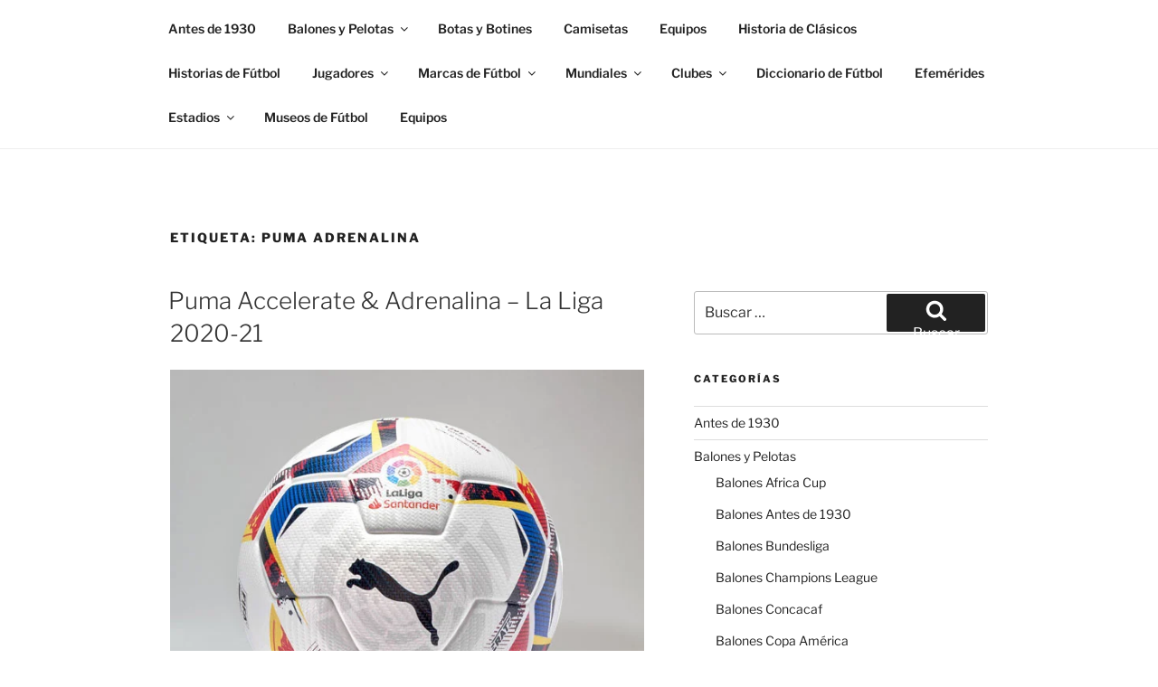

--- FILE ---
content_type: text/html; charset=UTF-8
request_url: https://museodefutbol.com/tag/puma-adrenalina/
body_size: 32371
content:
<!DOCTYPE html><html lang="es" class="no-js no-svg"><head><meta charset="UTF-8"><meta name="viewport" content="width=device-width, initial-scale=1.0"><link rel="profile" href="https://gmpg.org/xfn/11"> <script>(function(html){html.className = html.className.replace(/\bno-js\b/,'js')})(document.documentElement);
//# sourceURL=twentyseventeen_javascript_detection</script> <meta name='robots' content='index, follow, max-image-preview:large, max-snippet:-1, max-video-preview:-1' /><link media="all" href="https://museodefutbol.com/wp-content/cache/autoptimize/css/autoptimize_4d6a62c29defed5e956f9595727ad1a4.css" rel="stylesheet"><title>PUMA Adrenalina archivos - Museo de Fútbol</title><link rel="canonical" href="https://museodefutbol.com/tag/puma-adrenalina/" /><meta property="og:locale" content="es_ES" /><meta property="og:type" content="article" /><meta property="og:title" content="PUMA Adrenalina archivos - Museo de Fútbol" /><meta property="og:url" content="https://museodefutbol.com/tag/puma-adrenalina/" /><meta property="og:site_name" content="Museo de Fútbol" /><meta name="twitter:card" content="summary_large_image" /> <script type="application/ld+json" class="yoast-schema-graph">{"@context":"https://schema.org","@graph":[{"@type":"CollectionPage","@id":"https://museodefutbol.com/tag/puma-adrenalina/","url":"https://museodefutbol.com/tag/puma-adrenalina/","name":"PUMA Adrenalina archivos - Museo de Fútbol","isPartOf":{"@id":"https://museodefutbol.com/#website"},"primaryImageOfPage":{"@id":"https://museodefutbol.com/tag/puma-adrenalina/#primaryimage"},"image":{"@id":"https://museodefutbol.com/tag/puma-adrenalina/#primaryimage"},"thumbnailUrl":"https://museodefutbol.com/wp-content/uploads/2020/12/083504_01_puma_la_liga_1_accelerate_official_match_ball_white__multicolour_sm_01.jpg","inLanguage":"es"},{"@type":"ImageObject","inLanguage":"es","@id":"https://museodefutbol.com/tag/puma-adrenalina/#primaryimage","url":"https://museodefutbol.com/wp-content/uploads/2020/12/083504_01_puma_la_liga_1_accelerate_official_match_ball_white__multicolour_sm_01.jpg","contentUrl":"https://museodefutbol.com/wp-content/uploads/2020/12/083504_01_puma_la_liga_1_accelerate_official_match_ball_white__multicolour_sm_01.jpg","width":600,"height":600,"caption":"Balón Puma accelerate La Liga 2020-2021"},{"@type":"WebSite","@id":"https://museodefutbol.com/#website","url":"https://museodefutbol.com/","name":"Museo de Fútbol","description":"Conoce la historia del deporte más lindo del mundo","potentialAction":[{"@type":"SearchAction","target":{"@type":"EntryPoint","urlTemplate":"https://museodefutbol.com/?s={search_term_string}"},"query-input":{"@type":"PropertyValueSpecification","valueRequired":true,"valueName":"search_term_string"}}],"inLanguage":"es"}]}</script> <link rel='dns-prefetch' href='//www.googletagmanager.com' /><link rel='dns-prefetch' href='//pagead2.googlesyndication.com' /><link rel="alternate" type="application/rss+xml" title="Museo de Fútbol &raquo; Feed" href="https://museodefutbol.com/feed/" /><link rel="alternate" type="application/rss+xml" title="Museo de Fútbol &raquo; Feed de los comentarios" href="https://museodefutbol.com/comments/feed/" /><link rel="alternate" type="application/rss+xml" title="Museo de Fútbol &raquo; Etiqueta PUMA Adrenalina del feed" href="https://museodefutbol.com/tag/puma-adrenalina/feed/" /> <script>window._wpemojiSettings = {"baseUrl":"https:\/\/s.w.org\/images\/core\/emoji\/15.1.0\/72x72\/","ext":".png","svgUrl":"https:\/\/s.w.org\/images\/core\/emoji\/15.1.0\/svg\/","svgExt":".svg","source":{"concatemoji":"https:\/\/museodefutbol.com\/wp-includes\/js\/wp-emoji-release.min.js?ver=6.8.1"}};
/*! This file is auto-generated */
!function(i,n){var o,s,e;function c(e){try{var t={supportTests:e,timestamp:(new Date).valueOf()};sessionStorage.setItem(o,JSON.stringify(t))}catch(e){}}function p(e,t,n){e.clearRect(0,0,e.canvas.width,e.canvas.height),e.fillText(t,0,0);var t=new Uint32Array(e.getImageData(0,0,e.canvas.width,e.canvas.height).data),r=(e.clearRect(0,0,e.canvas.width,e.canvas.height),e.fillText(n,0,0),new Uint32Array(e.getImageData(0,0,e.canvas.width,e.canvas.height).data));return t.every(function(e,t){return e===r[t]})}function u(e,t,n){switch(t){case"flag":return n(e,"\ud83c\udff3\ufe0f\u200d\u26a7\ufe0f","\ud83c\udff3\ufe0f\u200b\u26a7\ufe0f")?!1:!n(e,"\ud83c\uddfa\ud83c\uddf3","\ud83c\uddfa\u200b\ud83c\uddf3")&&!n(e,"\ud83c\udff4\udb40\udc67\udb40\udc62\udb40\udc65\udb40\udc6e\udb40\udc67\udb40\udc7f","\ud83c\udff4\u200b\udb40\udc67\u200b\udb40\udc62\u200b\udb40\udc65\u200b\udb40\udc6e\u200b\udb40\udc67\u200b\udb40\udc7f");case"emoji":return!n(e,"\ud83d\udc26\u200d\ud83d\udd25","\ud83d\udc26\u200b\ud83d\udd25")}return!1}function f(e,t,n){var r="undefined"!=typeof WorkerGlobalScope&&self instanceof WorkerGlobalScope?new OffscreenCanvas(300,150):i.createElement("canvas"),a=r.getContext("2d",{willReadFrequently:!0}),o=(a.textBaseline="top",a.font="600 32px Arial",{});return e.forEach(function(e){o[e]=t(a,e,n)}),o}function t(e){var t=i.createElement("script");t.src=e,t.defer=!0,i.head.appendChild(t)}"undefined"!=typeof Promise&&(o="wpEmojiSettingsSupports",s=["flag","emoji"],n.supports={everything:!0,everythingExceptFlag:!0},e=new Promise(function(e){i.addEventListener("DOMContentLoaded",e,{once:!0})}),new Promise(function(t){var n=function(){try{var e=JSON.parse(sessionStorage.getItem(o));if("object"==typeof e&&"number"==typeof e.timestamp&&(new Date).valueOf()<e.timestamp+604800&&"object"==typeof e.supportTests)return e.supportTests}catch(e){}return null}();if(!n){if("undefined"!=typeof Worker&&"undefined"!=typeof OffscreenCanvas&&"undefined"!=typeof URL&&URL.createObjectURL&&"undefined"!=typeof Blob)try{var e="postMessage("+f.toString()+"("+[JSON.stringify(s),u.toString(),p.toString()].join(",")+"));",r=new Blob([e],{type:"text/javascript"}),a=new Worker(URL.createObjectURL(r),{name:"wpTestEmojiSupports"});return void(a.onmessage=function(e){c(n=e.data),a.terminate(),t(n)})}catch(e){}c(n=f(s,u,p))}t(n)}).then(function(e){for(var t in e)n.supports[t]=e[t],n.supports.everything=n.supports.everything&&n.supports[t],"flag"!==t&&(n.supports.everythingExceptFlag=n.supports.everythingExceptFlag&&n.supports[t]);n.supports.everythingExceptFlag=n.supports.everythingExceptFlag&&!n.supports.flag,n.DOMReady=!1,n.readyCallback=function(){n.DOMReady=!0}}).then(function(){return e}).then(function(){var e;n.supports.everything||(n.readyCallback(),(e=n.source||{}).concatemoji?t(e.concatemoji):e.wpemoji&&e.twemoji&&(t(e.twemoji),t(e.wpemoji)))}))}((window,document),window._wpemojiSettings);</script> <script src="https://museodefutbol.com/wp-includes/js/jquery/jquery.min.js?ver=3.7.1" id="jquery-core-js"></script> <script id="twentyseventeen-global-js-extra">var twentyseventeenScreenReaderText = {"quote":"<svg class=\"icon icon-quote-right\" aria-hidden=\"true\" role=\"img\"> <use href=\"#icon-quote-right\" xlink:href=\"#icon-quote-right\"><\/use> <\/svg>","expand":"Expandir el men\u00fa inferior","collapse":"Cerrar el men\u00fa inferior","icon":"<svg class=\"icon icon-angle-down\" aria-hidden=\"true\" role=\"img\"> <use href=\"#icon-angle-down\" xlink:href=\"#icon-angle-down\"><\/use> <span class=\"svg-fallback icon-angle-down\"><\/span><\/svg>"};</script> 
<script src="https://www.googletagmanager.com/gtag/js?id=G-XSYCHLFB8X" id="google_gtagjs-js" async></script> <script id="google_gtagjs-js-after">window.dataLayer = window.dataLayer || [];function gtag(){dataLayer.push(arguments);}
gtag("set","linker",{"domains":["museodefutbol.com"]});
gtag("js", new Date());
gtag("set", "developer_id.dZTNiMT", true);
gtag("config", "G-XSYCHLFB8X");</script> <link rel="https://api.w.org/" href="https://museodefutbol.com/wp-json/" /><link rel="alternate" title="JSON" type="application/json" href="https://museodefutbol.com/wp-json/wp/v2/tags/648" /><link rel="EditURI" type="application/rsd+xml" title="RSD" href="https://museodefutbol.com/xmlrpc.php?rsd" /><meta name="generator" content="WordPress 6.8.1" /><meta name="generator" content="Site Kit by Google 1.167.0" /><meta name="google-adsense-platform-account" content="ca-host-pub-2644536267352236"><meta name="google-adsense-platform-domain" content="sitekit.withgoogle.com">  <script async src="https://pagead2.googlesyndication.com/pagead/js/adsbygoogle.js?client=ca-pub-3534453367586886&amp;host=ca-host-pub-2644536267352236" crossorigin="anonymous"></script> <link rel="icon" href="https://museodefutbol.com/wp-content/uploads/2020/06/cropped-Soccer_icon-icons.com_67819-32x32.png" sizes="32x32" /><link rel="icon" href="https://museodefutbol.com/wp-content/uploads/2020/06/cropped-Soccer_icon-icons.com_67819-192x192.png" sizes="192x192" /><link rel="apple-touch-icon" href="https://museodefutbol.com/wp-content/uploads/2020/06/cropped-Soccer_icon-icons.com_67819-180x180.png" /><meta name="msapplication-TileImage" content="https://museodefutbol.com/wp-content/uploads/2020/06/cropped-Soccer_icon-icons.com_67819-270x270.png" /></head><body class="archive tag tag-puma-adrenalina tag-648 wp-embed-responsive wp-theme-twentyseventeen is-twentyseventeen hfeed has-sidebar page-two-column colors-light">
<div id="page" class="site"> <a class="skip-link screen-reader-text" href="#content"> Saltar al contenido </a><header id="masthead" class="site-header"><div class="custom-header"><div class="custom-header-media"></div><div class="site-branding"><div class="wrap"><div class="site-branding-text"><p class="site-title"><a href="https://museodefutbol.com/" rel="home" >Museo de Fútbol</a></p><p class="site-description">Conoce la historia del deporte más lindo del mundo</p></div></div></div></div><div class="navigation-top"><div class="wrap"><nav id="site-navigation" class="main-navigation" aria-label="Menú superior"> <button class="menu-toggle" aria-controls="top-menu" aria-expanded="false"> <svg class="icon icon-bars" aria-hidden="true" role="img"> <use href="#icon-bars" xlink:href="#icon-bars"></use> </svg><svg class="icon icon-close" aria-hidden="true" role="img"> <use href="#icon-close" xlink:href="#icon-close"></use> </svg>Menú </button><div class="menu-categorias-container"><ul id="top-menu" class="menu"><li id="menu-item-396" class="menu-item menu-item-type-taxonomy menu-item-object-category menu-item-396"><a href="https://museodefutbol.com/antes-de-1930/">Antes de 1930</a></li><li id="menu-item-358" class="menu-item menu-item-type-taxonomy menu-item-object-category menu-item-has-children menu-item-358"><a href="https://museodefutbol.com/balones-y-pelotas/">Balones y Pelotas<svg class="icon icon-angle-down" aria-hidden="true" role="img"> <use href="#icon-angle-down" xlink:href="#icon-angle-down"></use> </svg></a><ul class="sub-menu"><li id="menu-item-4517" class="menu-item menu-item-type-taxonomy menu-item-object-category menu-item-4517"><a href="https://museodefutbol.com/balones-y-pelotas/footgolf/">Footgolf</a></li><li id="menu-item-1128" class="menu-item menu-item-type-taxonomy menu-item-object-category menu-item-1128"><a href="https://museodefutbol.com/balones-y-pelotas/balones-antes-de-1930/">Balones Antes de 1930</a></li><li id="menu-item-1176" class="menu-item menu-item-type-taxonomy menu-item-object-category menu-item-1176"><a href="https://museodefutbol.com/balones-y-pelotas/balones-de-1930/">Balones de 1930</a></li><li id="menu-item-1161" class="menu-item menu-item-type-taxonomy menu-item-object-category menu-item-1161"><a href="https://museodefutbol.com/balones-y-pelotas/balones-de-1940/">Balones de 1940</a></li><li id="menu-item-1162" class="menu-item menu-item-type-taxonomy menu-item-object-category menu-item-1162"><a href="https://museodefutbol.com/balones-y-pelotas/balones-de-1950/">Balones de 1950</a></li><li id="menu-item-1163" class="menu-item menu-item-type-taxonomy menu-item-object-category menu-item-1163"><a href="https://museodefutbol.com/balones-y-pelotas/balones-de-1960/">Balones de 1960</a></li><li id="menu-item-1129" class="menu-item menu-item-type-taxonomy menu-item-object-category menu-item-1129"><a href="https://museodefutbol.com/balones-y-pelotas/balones-de-1970/">Balones de 1970</a></li><li id="menu-item-1164" class="menu-item menu-item-type-taxonomy menu-item-object-category menu-item-1164"><a href="https://museodefutbol.com/balones-y-pelotas/balones-de-1980/">Balones de 1980</a></li><li id="menu-item-1165" class="menu-item menu-item-type-taxonomy menu-item-object-category menu-item-1165"><a href="https://museodefutbol.com/balones-y-pelotas/balones-de-1990/">Balones de 1990</a></li><li id="menu-item-2113" class="menu-item menu-item-type-taxonomy menu-item-object-category menu-item-2113"><a href="https://museodefutbol.com/balones-y-pelotas/balones-de-2000/">Balones de 2000</a></li><li id="menu-item-2114" class="menu-item menu-item-type-taxonomy menu-item-object-category menu-item-2114"><a href="https://museodefutbol.com/balones-y-pelotas/balones-de-2010/">Balones de 2010</a></li><li id="menu-item-1598" class="menu-item menu-item-type-taxonomy menu-item-object-category menu-item-1598"><a href="https://museodefutbol.com/balones-y-pelotas/balones-de-2020/">Balones de 2020</a></li><li id="menu-item-1599" class="menu-item menu-item-type-taxonomy menu-item-object-category menu-item-1599"><a href="https://museodefutbol.com/balones-y-pelotas/balones-bundesliga/">Balones Bundesliga</a></li><li id="menu-item-1600" class="menu-item menu-item-type-taxonomy menu-item-object-category menu-item-1600"><a href="https://museodefutbol.com/balones-y-pelotas/balones-champions-league/">Balones Champions League</a></li><li id="menu-item-1601" class="menu-item menu-item-type-taxonomy menu-item-object-category menu-item-1601"><a href="https://museodefutbol.com/balones-y-pelotas/balones-de-concacaf/">Balones Concacaf</a></li><li id="menu-item-1602" class="menu-item menu-item-type-taxonomy menu-item-object-category menu-item-1602"><a href="https://museodefutbol.com/balones-y-pelotas/balones-de-copa-america/">Balones Copa América</a></li><li id="menu-item-2112" class="menu-item menu-item-type-taxonomy menu-item-object-category menu-item-2112"><a href="https://museodefutbol.com/balones-y-pelotas/balones-copa-libertadores/">Balones Copa Libertadores</a></li><li id="menu-item-1603" class="menu-item menu-item-type-taxonomy menu-item-object-category menu-item-1603"><a href="https://museodefutbol.com/balones-y-pelotas/balones-de-euro-copa/">Balones Euro Copa</a></li><li id="menu-item-1604" class="menu-item menu-item-type-taxonomy menu-item-object-category menu-item-1604"><a href="https://museodefutbol.com/balones-y-pelotas/balones-de-la-serie-a/">Balones Serie A</a></li><li id="menu-item-1605" class="menu-item menu-item-type-taxonomy menu-item-object-category menu-item-1605"><a href="https://museodefutbol.com/balones-y-pelotas/balones-de-europa-league/">Balones Europa League</a></li><li id="menu-item-1606" class="menu-item menu-item-type-taxonomy menu-item-object-category menu-item-1606"><a href="https://museodefutbol.com/balones-y-pelotas/balones-de-laliga-espana/">Balones LaLiga España</a></li><li id="menu-item-1607" class="menu-item menu-item-type-taxonomy menu-item-object-category menu-item-1607"><a href="https://museodefutbol.com/balones-y-pelotas/balones-de-liga-argentina-afa/">Balones Liga Argentina</a></li><li id="menu-item-1608" class="menu-item menu-item-type-taxonomy menu-item-object-category menu-item-1608"><a href="https://museodefutbol.com/balones-y-pelotas/balones-de-liga-brasilera-cbf/">Balones Liga Brasilera</a></li><li id="menu-item-1609" class="menu-item menu-item-type-taxonomy menu-item-object-category menu-item-1609"><a href="https://museodefutbol.com/balones-y-pelotas/balones-de-ligue-1-francia/">Balones Ligue 1</a></li><li id="menu-item-1610" class="menu-item menu-item-type-taxonomy menu-item-object-category menu-item-1610"><a href="https://museodefutbol.com/balones-y-pelotas/balones-de-premier-league/">Balones Premier League</a></li><li id="menu-item-410" class="menu-item menu-item-type-taxonomy menu-item-object-category menu-item-has-children menu-item-410"><a href="https://museodefutbol.com/mundiales/balones-de-mundiales/">Balones de Mundiales<svg class="icon icon-angle-down" aria-hidden="true" role="img"> <use href="#icon-angle-down" xlink:href="#icon-angle-down"></use> </svg></a><ul class="sub-menu"><li id="menu-item-680" class="menu-item menu-item-type-post_type menu-item-object-post menu-item-680"><a href="https://museodefutbol.com/1930-t-shape-uruguay-30/">1930 T-SHAPE ⚽</a></li><li id="menu-item-681" class="menu-item menu-item-type-post_type menu-item-object-post menu-item-681"><a href="https://museodefutbol.com/1934-federale-102-italia-34/">1934 FEDERALE 102 ⚽</a></li><li id="menu-item-682" class="menu-item menu-item-type-post_type menu-item-object-post menu-item-682"><a href="https://museodefutbol.com/1938-allen-francia-38/">1938 ALLEN ⚽</a></li><li id="menu-item-683" class="menu-item menu-item-type-post_type menu-item-object-post menu-item-683"><a href="https://museodefutbol.com/1950-super-duplo-t-brasil-50/">1950 SUPER DUPLO T ⚽</a></li><li id="menu-item-684" class="menu-item menu-item-type-post_type menu-item-object-post menu-item-684"><a href="https://museodefutbol.com/1954-swiss-world-champion-suiza-54/">1954 SWISS WORLD CHAMPION ⚽</a></li><li id="menu-item-502" class="menu-item menu-item-type-post_type menu-item-object-post menu-item-502"><a href="https://museodefutbol.com/1958-top-star-suecia-58/">1958 TOP STAR ⚽</a></li><li id="menu-item-503" class="menu-item menu-item-type-post_type menu-item-object-post menu-item-503"><a href="https://museodefutbol.com/1962-crack/">1962 CRACK ⚽</a></li><li id="menu-item-520" class="menu-item menu-item-type-post_type menu-item-object-post menu-item-520"><a href="https://museodefutbol.com/1966-slazenger-challenge-4-star/">1966 SLAZENGER CHALLENGE 4-STAR ⚽</a></li><li id="menu-item-521" class="menu-item menu-item-type-post_type menu-item-object-post menu-item-521"><a href="https://museodefutbol.com/1970-adidas-telstar-durlast/">1970 ADIDAS TELSTAR DURLAST ⚽</a></li><li id="menu-item-522" class="menu-item menu-item-type-post_type menu-item-object-post menu-item-522"><a href="https://museodefutbol.com/1974-adidas-telstar-durlast/">1974 ADIDAS TELSTAR DURLAST ⚽</a></li><li id="menu-item-523" class="menu-item menu-item-type-post_type menu-item-object-post menu-item-523"><a href="https://museodefutbol.com/1978-adidas-tango-durlast/">1978 ADIDAS TANGO DURLAST ⚽</a></li><li id="menu-item-524" class="menu-item menu-item-type-post_type menu-item-object-post menu-item-524"><a href="https://museodefutbol.com/1982-adidas-tango-espana/">1982 ADIDAS TANGO ESPAÑA ⚽</a></li><li id="menu-item-525" class="menu-item menu-item-type-post_type menu-item-object-post menu-item-525"><a href="https://museodefutbol.com/1986-adidas-azteca/">1986 ADIDAS AZTECA ⚽</a></li><li id="menu-item-526" class="menu-item menu-item-type-post_type menu-item-object-post menu-item-526"><a href="https://museodefutbol.com/1990-adidas-etrusco-unico/">1990 ADIDAS ETRUSCO UNICO  ⚽</a></li><li id="menu-item-527" class="menu-item menu-item-type-post_type menu-item-object-post menu-item-527"><a href="https://museodefutbol.com/1994-adidas-questra/">1994 ADIDAS QUESTRA ⚽</a></li><li id="menu-item-528" class="menu-item menu-item-type-post_type menu-item-object-post menu-item-528"><a href="https://museodefutbol.com/1998-adidas-tricolore/">1998 ADIDAS TRICOLORE ⚽</a></li><li id="menu-item-529" class="menu-item menu-item-type-post_type menu-item-object-post menu-item-529"><a href="https://museodefutbol.com/2002-adidas-fevernova/">2002 ADIDAS FEVERNOVA ⚽</a></li><li id="menu-item-530" class="menu-item menu-item-type-post_type menu-item-object-post menu-item-530"><a href="https://museodefutbol.com/2006-adidas-teamgeist/">2006 ADIDAS TEAMGEIST ⚽</a></li><li id="menu-item-531" class="menu-item menu-item-type-post_type menu-item-object-post menu-item-531"><a href="https://museodefutbol.com/2010-adidas-jabulani/">2010 ADIDAS JABULANI ⚽</a></li><li id="menu-item-532" class="menu-item menu-item-type-post_type menu-item-object-post menu-item-532"><a href="https://museodefutbol.com/2014-adidas-brazuca/">2014 ADIDAS BRAZUCA ⚽</a></li><li id="menu-item-533" class="menu-item menu-item-type-post_type menu-item-object-post menu-item-533"><a href="https://museodefutbol.com/2018-adidas-telstar/">2018 ADIDAS TELSTAR ⚽</a></li></ul></li></ul></li><li id="menu-item-754" class="menu-item menu-item-type-taxonomy menu-item-object-category menu-item-754"><a href="https://museodefutbol.com/botas-y-botines/">Botas y Botines</a></li><li id="menu-item-973" class="menu-item menu-item-type-taxonomy menu-item-object-category menu-item-973"><a href="https://museodefutbol.com/camisetas-de-museo/">Camisetas</a></li><li id="menu-item-970" class="menu-item menu-item-type-taxonomy menu-item-object-category menu-item-970"><a href="https://museodefutbol.com/equipos-de-museo/">Equipos</a></li><li id="menu-item-4970" class="menu-item menu-item-type-taxonomy menu-item-object-category menu-item-4970"><a href="https://museodefutbol.com/historia-de-clasicos/">Historia de Clásicos</a></li><li id="menu-item-1175" class="menu-item menu-item-type-taxonomy menu-item-object-category menu-item-1175"><a href="https://museodefutbol.com/historias-de-futbol/">Historias de Fútbol</a></li><li id="menu-item-971" class="menu-item menu-item-type-taxonomy menu-item-object-category menu-item-has-children menu-item-971"><a href="https://museodefutbol.com/jugadores-de-museo/">Jugadores<svg class="icon icon-angle-down" aria-hidden="true" role="img"> <use href="#icon-angle-down" xlink:href="#icon-angle-down"></use> </svg></a><ul class="sub-menu"><li id="menu-item-1082" class="menu-item menu-item-type-taxonomy menu-item-object-category menu-item-1082"><a href="https://museodefutbol.com/jugadores-de-museo/cruyff/">Cruyff</a></li><li id="menu-item-1083" class="menu-item menu-item-type-taxonomy menu-item-object-category menu-item-1083"><a href="https://museodefutbol.com/jugadores-de-museo/maradona/">Maradona</a></li><li id="menu-item-1084" class="menu-item menu-item-type-taxonomy menu-item-object-category menu-item-1084"><a href="https://museodefutbol.com/jugadores-de-museo/pele/">Pelé</a></li></ul></li><li id="menu-item-852" class="menu-item menu-item-type-taxonomy menu-item-object-category menu-item-has-children menu-item-852"><a href="https://museodefutbol.com/marcas-de-futbol/">Marcas de Fútbol<svg class="icon icon-angle-down" aria-hidden="true" role="img"> <use href="#icon-angle-down" xlink:href="#icon-angle-down"></use> </svg></a><ul class="sub-menu"><li id="menu-item-853" class="menu-item menu-item-type-taxonomy menu-item-object-category menu-item-853"><a href="https://museodefutbol.com/marcas-de-futbol/adidas/">Adidas</a></li></ul></li><li id="menu-item-359" class="menu-item menu-item-type-taxonomy menu-item-object-category menu-item-has-children menu-item-359"><a href="https://museodefutbol.com/mundiales/">Mundiales<svg class="icon icon-angle-down" aria-hidden="true" role="img"> <use href="#icon-angle-down" xlink:href="#icon-angle-down"></use> </svg></a><ul class="sub-menu"><li id="menu-item-395" class="menu-item menu-item-type-taxonomy menu-item-object-category menu-item-395"><a href="https://museodefutbol.com/mundiales/1930-uruguay/">1930 Uruguay</a></li><li id="menu-item-753" class="menu-item menu-item-type-taxonomy menu-item-object-category menu-item-753"><a href="https://museodefutbol.com/mundiales/1934-italia/">1934 Italia</a></li><li id="menu-item-781" class="menu-item menu-item-type-taxonomy menu-item-object-category menu-item-781"><a href="https://museodefutbol.com/mundiales/1938-francia/">1938 Francia</a></li><li id="menu-item-482" class="menu-item menu-item-type-taxonomy menu-item-object-category menu-item-482"><a href="https://museodefutbol.com/mundiales/1950-brasil/">1950 Brasil</a></li><li id="menu-item-483" class="menu-item menu-item-type-taxonomy menu-item-object-category menu-item-483"><a href="https://museodefutbol.com/mundiales/1954-suiza/">1954 Suiza</a></li><li id="menu-item-929" class="menu-item menu-item-type-taxonomy menu-item-object-category menu-item-929"><a href="https://museodefutbol.com/mundiales/1958-suecia/">1958 Suecia</a></li><li id="menu-item-1087" class="menu-item menu-item-type-taxonomy menu-item-object-category menu-item-1087"><a href="https://museodefutbol.com/mundiales/1962-chile/">1962 Chile</a></li><li id="menu-item-1088" class="menu-item menu-item-type-taxonomy menu-item-object-category menu-item-1088"><a href="https://museodefutbol.com/mundiales/1966-inglaterra/">1966 Inglaterra</a></li><li id="menu-item-1376" class="menu-item menu-item-type-taxonomy menu-item-object-category menu-item-1376"><a href="https://museodefutbol.com/mundiales/1970-mexico/">1970 México</a></li><li id="menu-item-1377" class="menu-item menu-item-type-taxonomy menu-item-object-category menu-item-1377"><a href="https://museodefutbol.com/mundiales/1974-alemania/">1974 Alemania</a></li><li id="menu-item-1378" class="menu-item menu-item-type-taxonomy menu-item-object-category menu-item-1378"><a href="https://museodefutbol.com/mundiales/1978-argentina/">1978 Argentina</a></li><li id="menu-item-1379" class="menu-item menu-item-type-taxonomy menu-item-object-category menu-item-1379"><a href="https://museodefutbol.com/mundiales/1982-espana/">1982 España</a></li><li id="menu-item-1980" class="menu-item menu-item-type-taxonomy menu-item-object-category menu-item-1980"><a href="https://museodefutbol.com/mundiales/2022-qatar/">2022 Qatar</a></li><li id="menu-item-360" class="menu-item menu-item-type-taxonomy menu-item-object-category menu-item-has-children menu-item-360"><a href="https://museodefutbol.com/mundiales/balones-de-mundiales/">Balones de Mundiales<svg class="icon icon-angle-down" aria-hidden="true" role="img"> <use href="#icon-angle-down" xlink:href="#icon-angle-down"></use> </svg></a><ul class="sub-menu"><li id="menu-item-685" class="menu-item menu-item-type-post_type menu-item-object-post menu-item-685"><a href="https://museodefutbol.com/1930-t-shape-uruguay-30/">1930 T-SHAPE ⚽</a></li><li id="menu-item-686" class="menu-item menu-item-type-post_type menu-item-object-post menu-item-686"><a href="https://museodefutbol.com/1934-federale-102-italia-34/">1934 FEDERALE 102 ⚽</a></li><li id="menu-item-687" class="menu-item menu-item-type-post_type menu-item-object-post menu-item-687"><a href="https://museodefutbol.com/1938-allen-francia-38/">1938 ALLEN ⚽</a></li><li id="menu-item-688" class="menu-item menu-item-type-post_type menu-item-object-post menu-item-688"><a href="https://museodefutbol.com/1950-super-duplo-t-brasil-50/">1950 SUPER DUPLO T ⚽</a></li><li id="menu-item-504" class="menu-item menu-item-type-post_type menu-item-object-post menu-item-504"><a href="https://museodefutbol.com/1958-top-star-suecia-58/">1958 TOP STAR ⚽</a></li><li id="menu-item-505" class="menu-item menu-item-type-post_type menu-item-object-post menu-item-505"><a href="https://museodefutbol.com/1962-crack/">1962 CRACK ⚽</a></li><li id="menu-item-506" class="menu-item menu-item-type-post_type menu-item-object-post menu-item-506"><a href="https://museodefutbol.com/1966-slazenger-challenge-4-star/">1966 SLAZENGER CHALLENGE 4-STAR ⚽</a></li><li id="menu-item-507" class="menu-item menu-item-type-post_type menu-item-object-post menu-item-507"><a href="https://museodefutbol.com/1970-adidas-telstar-durlast/">1970 ADIDAS TELSTAR DURLAST ⚽</a></li><li id="menu-item-508" class="menu-item menu-item-type-post_type menu-item-object-post menu-item-508"><a href="https://museodefutbol.com/1974-adidas-telstar-durlast/">1974 ADIDAS TELSTAR DURLAST ⚽</a></li><li id="menu-item-509" class="menu-item menu-item-type-post_type menu-item-object-post menu-item-509"><a href="https://museodefutbol.com/1978-adidas-tango-durlast/">1978 ADIDAS TANGO DURLAST ⚽</a></li><li id="menu-item-510" class="menu-item menu-item-type-post_type menu-item-object-post menu-item-510"><a href="https://museodefutbol.com/1982-adidas-tango-espana/">1982 ADIDAS TANGO ESPAÑA ⚽</a></li><li id="menu-item-511" class="menu-item menu-item-type-post_type menu-item-object-post menu-item-511"><a href="https://museodefutbol.com/1986-adidas-azteca/">1986 ADIDAS AZTECA ⚽</a></li><li id="menu-item-512" class="menu-item menu-item-type-post_type menu-item-object-post menu-item-512"><a href="https://museodefutbol.com/1990-adidas-etrusco-unico/">1990 ADIDAS ETRUSCO UNICO  ⚽</a></li><li id="menu-item-513" class="menu-item menu-item-type-post_type menu-item-object-post menu-item-513"><a href="https://museodefutbol.com/1994-adidas-questra/">1994 ADIDAS QUESTRA ⚽</a></li><li id="menu-item-514" class="menu-item menu-item-type-post_type menu-item-object-post menu-item-514"><a href="https://museodefutbol.com/1998-adidas-tricolore/">1998 ADIDAS TRICOLORE ⚽</a></li><li id="menu-item-515" class="menu-item menu-item-type-post_type menu-item-object-post menu-item-515"><a href="https://museodefutbol.com/2002-adidas-fevernova/">2002 ADIDAS FEVERNOVA ⚽</a></li><li id="menu-item-516" class="menu-item menu-item-type-post_type menu-item-object-post menu-item-516"><a href="https://museodefutbol.com/2006-adidas-teamgeist/">2006 ADIDAS TEAMGEIST ⚽</a></li><li id="menu-item-517" class="menu-item menu-item-type-post_type menu-item-object-post menu-item-517"><a href="https://museodefutbol.com/2010-adidas-jabulani/">2010 ADIDAS JABULANI ⚽</a></li><li id="menu-item-518" class="menu-item menu-item-type-post_type menu-item-object-post menu-item-518"><a href="https://museodefutbol.com/2014-adidas-brazuca/">2014 ADIDAS BRAZUCA ⚽</a></li><li id="menu-item-519" class="menu-item menu-item-type-post_type menu-item-object-post menu-item-519"><a href="https://museodefutbol.com/2018-adidas-telstar/">2018 ADIDAS TELSTAR ⚽</a></li></ul></li><li id="menu-item-447" class="menu-item menu-item-type-taxonomy menu-item-object-category menu-item-447"><a href="https://museodefutbol.com/mundiales/trofeos-mundiales/">Trofeos Mundiales</a></li></ul></li><li id="menu-item-1488" class="menu-item menu-item-type-taxonomy menu-item-object-category menu-item-has-children menu-item-1488"><a href="https://museodefutbol.com/clubes/">Clubes<svg class="icon icon-angle-down" aria-hidden="true" role="img"> <use href="#icon-angle-down" xlink:href="#icon-angle-down"></use> </svg></a><ul class="sub-menu"><li id="menu-item-1489" class="menu-item menu-item-type-taxonomy menu-item-object-category menu-item-1489"><a href="https://museodefutbol.com/clubes/argentina/">Argentina</a></li><li id="menu-item-2303" class="menu-item menu-item-type-taxonomy menu-item-object-category menu-item-2303"><a href="https://museodefutbol.com/clubes/chile/">Chile</a></li><li id="menu-item-1982" class="menu-item menu-item-type-taxonomy menu-item-object-category menu-item-1982"><a href="https://museodefutbol.com/clubes/colombia/">Colombia</a></li><li id="menu-item-2321" class="menu-item menu-item-type-taxonomy menu-item-object-category menu-item-2321"><a href="https://museodefutbol.com/clubes/espana/">España</a></li><li id="menu-item-1983" class="menu-item menu-item-type-taxonomy menu-item-object-category menu-item-1983"><a href="https://museodefutbol.com/clubes/mexico/">México</a></li></ul></li><li id="menu-item-5542" class="menu-item menu-item-type-taxonomy menu-item-object-category menu-item-5542"><a href="https://museodefutbol.com/diccionario/">Diccionario de Fútbol</a></li><li id="menu-item-5543" class="menu-item menu-item-type-taxonomy menu-item-object-category menu-item-5543"><a href="https://museodefutbol.com/efemerides/">Efemérides</a></li><li id="menu-item-635" class="menu-item menu-item-type-taxonomy menu-item-object-category menu-item-has-children menu-item-635"><a href="https://museodefutbol.com/estadios/">Estadios<svg class="icon icon-angle-down" aria-hidden="true" role="img"> <use href="#icon-angle-down" xlink:href="#icon-angle-down"></use> </svg></a><ul class="sub-menu"><li id="menu-item-636" class="menu-item menu-item-type-post_type menu-item-object-post menu-item-636"><a href="https://museodefutbol.com/el-estadio-centenario-de-uruguay/">Centenario de Uruguay</a></li></ul></li><li id="menu-item-1257" class="menu-item menu-item-type-taxonomy menu-item-object-category menu-item-1257"><a href="https://museodefutbol.com/museos-de-futbol/">Museos de Fútbol</a></li><li id="menu-item-5544" class="menu-item menu-item-type-taxonomy menu-item-object-category menu-item-5544"><a href="https://museodefutbol.com/equipos-de-museo/">Equipos</a></li></ul></div></nav></div></div></header><div class="site-content-contain"><div id="content" class="site-content"><div class="wrap"><header class="page-header"><h1 class="page-title">Etiqueta: <span>PUMA Adrenalina</span></h1></header><div id="primary" class="content-area"><main id="main" class="site-main"><article id="post-3682" class="post-3682 post type-post status-publish format-standard has-post-thumbnail hentry category-balones-de-2020 category-balones-de-laliga-espana tag-puma-accelerate tag-puma-adrenalina"><header class="entry-header"><div class="entry-meta"><span class="screen-reader-text">Publicado el</span> <a href="https://museodefutbol.com/puma-accelerate-adrenalina-la-liga-2020-21/" rel="bookmark"><time class="entry-date published" datetime=""></time><time class="updated" datetime=""></time></a></div><h2 class="entry-title"><a href="https://museodefutbol.com/puma-accelerate-adrenalina-la-liga-2020-21/" rel="bookmark">Puma Accelerate &#038; Adrenalina &#8211; La Liga 2020-21</a></h2></header><div class="post-thumbnail"> <a href="https://museodefutbol.com/puma-accelerate-adrenalina-la-liga-2020-21/"> <img width="600" height="600" src="https://museodefutbol.com/wp-content/uploads/2020/12/083504_01_puma_la_liga_1_accelerate_official_match_ball_white__multicolour_sm_01.jpg" class="attachment-twentyseventeen-featured-image size-twentyseventeen-featured-image wp-post-image" alt="" decoding="async" srcset="https://museodefutbol.com/wp-content/uploads/2020/12/083504_01_puma_la_liga_1_accelerate_official_match_ball_white__multicolour_sm_01.jpg 600w, https://museodefutbol.com/wp-content/uploads/2020/12/083504_01_puma_la_liga_1_accelerate_official_match_ball_white__multicolour_sm_01-300x300.jpg 300w, https://museodefutbol.com/wp-content/uploads/2020/12/083504_01_puma_la_liga_1_accelerate_official_match_ball_white__multicolour_sm_01-150x150.jpg 150w, https://museodefutbol.com/wp-content/uploads/2020/12/083504_01_puma_la_liga_1_accelerate_official_match_ball_white__multicolour_sm_01-100x100.jpg 100w" sizes="(max-width: 767px) 89vw, (max-width: 1000px) 54vw, (max-width: 1071px) 543px, 580px" /> </a></div><div class="entry-content"><p>Los modelos Puma Accelerate y Adrenalina fueron los balónes elegidos como protagonistas de la temporada 2019/2020 de La Liga de España de Fútbol.</p><p>Puma ha lanzado los balones oficiales para la temporada 20/21 de La Liga. La pelota viene en dos versiones diferentes: la Accelerate, en blanco tradicional, es la pelota principal de la temporada, mientras que la Adrenalina, en limón flúor, se utilizará en partidos como El Clásico, Derbis y otros partidos decisivos.</p><p><strong><em><a href="https://museodefutbol.com/balon-puma-la-liga-2019-2020/"><span class="has-inline-color has-vivid-cyan-blue-color">Puedes leer aquí: Balón Puma La Liga 2019-2020.</span></a></em></strong></p><figure class="wp-block-gallery columns-2 is-cropped wp-block-gallery-1 is-layout-flex wp-block-gallery-is-layout-flex"><ul class="blocks-gallery-grid"><li class="blocks-gallery-item"><figure><img decoding="async" width="600" height="600" src="https://museodefutbol.com/wp-content/uploads/2020/12/083504_01_puma_la_liga_1_accelerate_official_match_ball_white__multicolour_sm_01-1.jpg" alt="" data-id="3684" data-full-url="https://museodefutbol.com/wp-content/uploads/2020/12/083504_01_puma_la_liga_1_accelerate_official_match_ball_white__multicolour_sm_01-1.jpg" data-link="https://museodefutbol.com/?attachment_id=3684" class="wp-image-3684" srcset="https://museodefutbol.com/wp-content/uploads/2020/12/083504_01_puma_la_liga_1_accelerate_official_match_ball_white__multicolour_sm_01-1.jpg 600w, https://museodefutbol.com/wp-content/uploads/2020/12/083504_01_puma_la_liga_1_accelerate_official_match_ball_white__multicolour_sm_01-1-300x300.jpg 300w, https://museodefutbol.com/wp-content/uploads/2020/12/083504_01_puma_la_liga_1_accelerate_official_match_ball_white__multicolour_sm_01-1-150x150.jpg 150w, https://museodefutbol.com/wp-content/uploads/2020/12/083504_01_puma_la_liga_1_accelerate_official_match_ball_white__multicolour_sm_01-1-100x100.jpg 100w" sizes="(max-width: 600px) 100vw, 600px" /></figure></li><li class="blocks-gallery-item"><figure><img loading="lazy" decoding="async" width="600" height="600" src="https://museodefutbol.com/wp-content/uploads/2020/12/adrenalina-1.jpg" alt="" data-id="3685" data-full-url="https://museodefutbol.com/wp-content/uploads/2020/12/adrenalina-1.jpg" data-link="https://museodefutbol.com/?attachment_id=3685" class="wp-image-3685" srcset="https://museodefutbol.com/wp-content/uploads/2020/12/adrenalina-1.jpg 600w, https://museodefutbol.com/wp-content/uploads/2020/12/adrenalina-1-300x300.jpg 300w, https://museodefutbol.com/wp-content/uploads/2020/12/adrenalina-1-150x150.jpg 150w, https://museodefutbol.com/wp-content/uploads/2020/12/adrenalina-1-100x100.jpg 100w" sizes="auto, (max-width: 600px) 100vw, 600px" /></figure></li></ul><figcaption class="blocks-gallery-caption">Accelerate / Adrenalina</figcaption></figure><p>Cuando sale el balón oficial del partido, una nueva temporada comienza a sentirse real y más tangible. Ya lo hemos tenido para la Serie A y la Premier League, y ahora es el turno de La Liga, ya que PUMA presenta dos diseños para la temporada 20/21. Los balones Accelerate y Adrenalina son tecnológicamente iguales y ambos han recibido la aprobación de calidad de la FIFA, lo que garantiza el más alto nivel de rendimiento.</p><p>El balón Accelerate se utilizará en la mayoría de partidos de LaLiga. La pelota está diseñada para adaptarse a una acción precisa y rápida, y es un símbolo de cómo el juego acelera el ritmo cardíaco de los espectadores. Accelerate es una pelota blanca tradicional que presenta los colores del logotipo de LaLiga integrados en el diseño, así como gráficos de aceleración personalizados para mostrar la velocidad explosiva de la pelota mientras se mueve.</p><p>La bola Adrenalina, en un llamativo color limón flúor, ha sido creada para ocasiones especiales, para momentos extraordinarios. Se utilizará para los Derbis, El Clásico y otros partidos decisivos durante la temporada 2020/21. El diseño de esta pelota presenta patrones electrizantes que se refieren a los nervios del cuerpo humano para reflejar el aumento de la frecuencia cardíaca y la adrenalina que el cuerpo produce tanto en los jugadores en el campo como en los fanáticos en las gradas y en casa.</p></div></article><article id="post-2782" class="post-2782 post type-post status-publish format-standard has-post-thumbnail hentry category-balones-de-2020 category-balones-de-laliga-espana tag-puma-adrenalina"><header class="entry-header"><div class="entry-meta"><span class="screen-reader-text">Publicado el</span> <a href="https://museodefutbol.com/puma-adrenalina-la-liga-2020-2021/" rel="bookmark"><time class="entry-date published" datetime=""></time><time class="updated" datetime=""></time></a></div><h2 class="entry-title"><a href="https://museodefutbol.com/puma-adrenalina-la-liga-2020-2021/" rel="bookmark">PUMA Adrenalina &#8211; La Liga 2020/2021</a></h2></header><div class="post-thumbnail"> <a href="https://museodefutbol.com/puma-adrenalina-la-liga-2020-2021/"> <img width="600" height="600" src="https://museodefutbol.com/wp-content/uploads/2020/10/adrenalina-1.jpg" class="attachment-twentyseventeen-featured-image size-twentyseventeen-featured-image wp-post-image" alt="" decoding="async" loading="lazy" srcset="https://museodefutbol.com/wp-content/uploads/2020/10/adrenalina-1.jpg 600w, https://museodefutbol.com/wp-content/uploads/2020/10/adrenalina-1-300x300.jpg 300w, https://museodefutbol.com/wp-content/uploads/2020/10/adrenalina-1-150x150.jpg 150w, https://museodefutbol.com/wp-content/uploads/2020/10/adrenalina-1-100x100.jpg 100w" sizes="(max-width: 767px) 89vw, (max-width: 1000px) 54vw, (max-width: 1071px) 543px, 580px" /> </a></div><div class="entry-content"><p>Puma Adrenalina es el balón oficial de La Liga española de fútbol para la temporada 2020/21. PUMA dice que la nueva pelota ha sido desarrollada para mantener la forma, durabilidad y absorción de agua. Su diseño de 8 paneles permite un mejor contacto con la pelota porque tiene menos costuras, duh.</p><figure class="wp-block-gallery columns-1 is-cropped wp-block-gallery-2 is-layout-flex wp-block-gallery-is-layout-flex"><ul class="blocks-gallery-grid"><li class="blocks-gallery-item"><figure><img loading="lazy" decoding="async" width="500" height="500" src="https://museodefutbol.com/wp-content/uploads/2020/10/adrenalina-2.jpg" alt="" data-id="2786" data-full-url="https://museodefutbol.com/wp-content/uploads/2020/10/adrenalina-2.jpg" data-link="https://museodefutbol.com/puma-adrenalina-la-liga-2020-2021/adrenalina-2/" class="wp-image-2786" srcset="https://museodefutbol.com/wp-content/uploads/2020/10/adrenalina-2.jpg 500w, https://museodefutbol.com/wp-content/uploads/2020/10/adrenalina-2-300x300.jpg 300w, https://museodefutbol.com/wp-content/uploads/2020/10/adrenalina-2-150x150.jpg 150w, https://museodefutbol.com/wp-content/uploads/2020/10/adrenalina-2-100x100.jpg 100w" sizes="auto, (max-width: 500px) 100vw, 500px" /></figure></li></ul></figure><p>Existen dos tipos de balónes lanzados por Puma para dicha temporada:</p><p>Puma Accelerate (utilizado para los la mayoria de los partidos del campeonato).<br>Puma Adrenalina (utilizado para partidos especiales).</p><p><a href="https://museodefutbol.com/puma-la-liga-1-accelerate-2020-2021/"><strong><em><span class="has-inline-color has-vivid-cyan-blue-color">Puedes leer aquí: Como es el balón PUMA Accelerate.</span></em></strong></a></p><p>El balón Adrenalina, en un llamativo color limón flúor, ha sido creado para ocasiones especiales, para los momentos extraordinarios. Se usará para los Derbis, El Clásico y otros partidos decisivos durante la temporada 2020/21.</p><p>Su diseño presenta patrones electrizantes que hacen referencia a los nervios del cuerpo humano para reflejar el aumento del ritmo cardíaco y la adrenalina que el cuerpo produce tanto en los jugadores en el campo como en los aficionados en las gradas y en sus casas</p></div></article></main></div><aside id="secondary" class="widget-area" aria-label="Barra lateral del blog"><section id="search-2" class="widget widget_search"><form role="search" method="get" class="search-form" action="https://museodefutbol.com/"> <label for="search-form-3"> <span class="screen-reader-text"> Buscar por: </span> </label> <input type="search" id="search-form-3" class="search-field" placeholder="Buscar &hellip;" value="" name="s" /> <button type="submit" class="search-submit"><svg class="icon icon-search" aria-hidden="true" role="img"> <use href="#icon-search" xlink:href="#icon-search"></use> </svg><span class="screen-reader-text"> Buscar </span></button></form></section><section id="categories-2" class="widget widget_categories"><h2 class="widget-title">Categorías</h2><nav aria-label="Categorías"><ul><li class="cat-item cat-item-37"><a href="https://museodefutbol.com/antes-de-1930/">Antes de 1930</a></li><li class="cat-item cat-item-3"><a href="https://museodefutbol.com/balones-y-pelotas/">Balones y Pelotas</a><ul class='children'><li class="cat-item cat-item-462"><a href="https://museodefutbol.com/balones-y-pelotas/balones-africa-cup/">Balones Africa Cup</a></li><li class="cat-item cat-item-121"><a href="https://museodefutbol.com/balones-y-pelotas/balones-antes-de-1930/">Balones Antes de 1930</a></li><li class="cat-item cat-item-222"><a href="https://museodefutbol.com/balones-y-pelotas/balones-bundesliga/">Balones Bundesliga</a></li><li class="cat-item cat-item-216"><a href="https://museodefutbol.com/balones-y-pelotas/balones-champions-league/">Balones Champions League</a></li><li class="cat-item cat-item-227"><a href="https://museodefutbol.com/balones-y-pelotas/balones-de-concacaf/">Balones Concacaf</a></li><li class="cat-item cat-item-225"><a href="https://museodefutbol.com/balones-y-pelotas/balones-de-copa-america/">Balones Copa América</a></li><li class="cat-item cat-item-326"><a href="https://museodefutbol.com/balones-y-pelotas/balones-copa-libertadores/">Balones Copa Libertadores</a></li><li class="cat-item cat-item-1092"><a href="https://museodefutbol.com/balones-y-pelotas/balones-copa-sudamericana/">Balones Copa Sudamericana</a></li><li class="cat-item cat-item-125"><a href="https://museodefutbol.com/balones-y-pelotas/balones-de-1930/">Balones de 1930</a></li><li class="cat-item cat-item-126"><a href="https://museodefutbol.com/balones-y-pelotas/balones-de-1940/">Balones de 1940</a></li><li class="cat-item cat-item-127"><a href="https://museodefutbol.com/balones-y-pelotas/balones-de-1950/">Balones de 1950</a></li><li class="cat-item cat-item-128"><a href="https://museodefutbol.com/balones-y-pelotas/balones-de-1960/">Balones de 1960</a></li><li class="cat-item cat-item-122"><a href="https://museodefutbol.com/balones-y-pelotas/balones-de-1970/">Balones de 1970</a></li><li class="cat-item cat-item-129"><a href="https://museodefutbol.com/balones-y-pelotas/balones-de-1980/">Balones de 1980</a></li><li class="cat-item cat-item-130"><a href="https://museodefutbol.com/balones-y-pelotas/balones-de-1990/">Balones de 1990</a></li><li class="cat-item cat-item-213"><a href="https://museodefutbol.com/balones-y-pelotas/balones-de-2000/">Balones de 2000</a></li><li class="cat-item cat-item-214"><a href="https://museodefutbol.com/balones-y-pelotas/balones-de-2010/">Balones de 2010</a></li><li class="cat-item cat-item-151"><a href="https://museodefutbol.com/balones-y-pelotas/balones-de-2020/">Balones de 2020</a></li><li class="cat-item cat-item-221"><a href="https://museodefutbol.com/balones-y-pelotas/balones-de-euro-copa/">Balones Euro Copa</a></li><li class="cat-item cat-item-1372"><a href="https://museodefutbol.com/balones-y-pelotas/balones-europa-conference/">Balones Europa Conference</a></li><li class="cat-item cat-item-219"><a href="https://museodefutbol.com/balones-y-pelotas/balones-de-europa-league/">Balones Europa League</a></li><li class="cat-item cat-item-1249"><a href="https://museodefutbol.com/balones-y-pelotas/balones-femeninos/">Balones Femeninos</a></li><li class="cat-item cat-item-1128"><a href="https://museodefutbol.com/balones-y-pelotas/balones-j-league/">Balones J-League</a></li><li class="cat-item cat-item-414"><a href="https://museodefutbol.com/balones-y-pelotas/balones-juegos-olimpicos/">Balones Juegos Olímpicos</a></li><li class="cat-item cat-item-217"><a href="https://museodefutbol.com/balones-y-pelotas/balones-de-laliga-espana/">Balones LaLiga España</a></li><li class="cat-item cat-item-223"><a href="https://museodefutbol.com/balones-y-pelotas/balones-de-liga-argentina-afa/">Balones Liga Argentina</a></li><li class="cat-item cat-item-1376"><a href="https://museodefutbol.com/balones-y-pelotas/balones-liga-bolivia/">Balones Liga Bolivia</a></li><li class="cat-item cat-item-224"><a href="https://museodefutbol.com/balones-y-pelotas/balones-de-liga-brasilera-cbf/">Balones Liga Brasilera</a></li><li class="cat-item cat-item-1385"><a href="https://museodefutbol.com/balones-y-pelotas/balones-liga-canada/">Balones Liga Canada</a></li><li class="cat-item cat-item-268"><a href="https://museodefutbol.com/balones-y-pelotas/balones-liga-chilena/">Balones Liga Chilena</a></li><li class="cat-item cat-item-258"><a href="https://museodefutbol.com/balones-y-pelotas/balones-liga-colombiana/">Balones Liga Colombiana</a></li><li class="cat-item cat-item-1016"><a href="https://museodefutbol.com/balones-y-pelotas/balones-liga-eredivisie/">Balones Liga Eredivisie</a></li><li class="cat-item cat-item-319"><a href="https://museodefutbol.com/balones-y-pelotas/balones-liga-mls/">Balones Liga MLS</a></li><li class="cat-item cat-item-471"><a href="https://museodefutbol.com/balones-y-pelotas/balones-liga-mx/">Balones Liga Mx</a></li><li class="cat-item cat-item-1321"><a href="https://museodefutbol.com/balones-y-pelotas/balones-liga-nasl/">Balones Liga NASL</a></li><li class="cat-item cat-item-1088"><a href="https://museodefutbol.com/balones-y-pelotas/balones-liga-uruguaya-balones-y-pelotas/">Balones Liga Uruguaya</a></li><li class="cat-item cat-item-1243"><a href="https://museodefutbol.com/balones-y-pelotas/balones-liga-venezolana/">Balones Liga Venezolana</a></li><li class="cat-item cat-item-226"><a href="https://museodefutbol.com/balones-y-pelotas/balones-de-ligue-1-francia/">Balones Ligue 1</a></li><li class="cat-item cat-item-498"><a href="https://museodefutbol.com/balones-y-pelotas/balones-mundial-de-clubes/">Balones Mundial de Clubes</a></li><li class="cat-item cat-item-455"><a href="https://museodefutbol.com/balones-y-pelotas/balones-nations-league-balones-y-pelotas/">Balones Nations League</a></li><li class="cat-item cat-item-218"><a href="https://museodefutbol.com/balones-y-pelotas/balones-de-premier-league/">Balones Premier League</a></li><li class="cat-item cat-item-1049"><a href="https://museodefutbol.com/balones-y-pelotas/balones-primeira-liga/">Balones Primeira Liga</a></li><li class="cat-item cat-item-220"><a href="https://museodefutbol.com/balones-y-pelotas/balones-de-la-serie-a/">Balones Serie A</a></li><li class="cat-item cat-item-1371"><a href="https://museodefutbol.com/balones-y-pelotas/balones-serie-b-it/">Balones Serie B It</a></li><li class="cat-item cat-item-1079"><a href="https://museodefutbol.com/balones-y-pelotas/balones-super-cup/">Balones Super Cup</a></li><li class="cat-item cat-item-1046"><a href="https://museodefutbol.com/balones-y-pelotas/footgolf/">Footgolf</a></li><li class="cat-item cat-item-1295"><a href="https://museodefutbol.com/balones-y-pelotas/liga-dinamarca/">Liga Dinamarca</a></li></ul></li><li class="cat-item cat-item-66"><a href="https://museodefutbol.com/botas-y-botines/">Botas y Botines</a></li><li class="cat-item cat-item-99"><a href="https://museodefutbol.com/camisetas-de-museo/">Camisetas</a><ul class='children'><li class="cat-item cat-item-104"><a href="https://museodefutbol.com/camisetas-de-museo/de-los-anos-70/">De los Años 70</a></li><li class="cat-item cat-item-103"><a href="https://museodefutbol.com/camisetas-de-museo/de-los-anos-80/">De los Años 80</a></li><li class="cat-item cat-item-105"><a href="https://museodefutbol.com/camisetas-de-museo/de-los-anos-90/">De los Años 90</a></li><li class="cat-item cat-item-274"><a href="https://museodefutbol.com/camisetas-de-museo/del-2020/">Del 2020</a></li></ul></li><li class="cat-item cat-item-187"><a href="https://museodefutbol.com/clubes/">Clubes</a><ul class='children'><li class="cat-item cat-item-188"><a href="https://museodefutbol.com/clubes/argentina/">Argentina</a><ul class='children'><li class="cat-item cat-item-738"><a href="https://museodefutbol.com/clubes/argentina/alumni/">Alumni</a></li><li class="cat-item cat-item-1339"><a href="https://museodefutbol.com/clubes/argentina/argentinos-jrs/">Argentinos Jrs</a></li><li class="cat-item cat-item-912"><a href="https://museodefutbol.com/clubes/argentina/atlanta/">Atlanta</a></li><li class="cat-item cat-item-1350"><a href="https://museodefutbol.com/clubes/argentina/banfield/">Banfield</a></li><li class="cat-item cat-item-241"><a href="https://museodefutbol.com/clubes/argentina/boca-jrs/">Boca Jrs.</a></li><li class="cat-item cat-item-1324"><a href="https://museodefutbol.com/clubes/argentina/estudiantes/">Estudiantes</a></li><li class="cat-item cat-item-1382"><a href="https://museodefutbol.com/clubes/argentina/ferro/">Ferro</a></li><li class="cat-item cat-item-1331"><a href="https://museodefutbol.com/clubes/argentina/gimnasia-lp/">Gimnasia LP</a></li><li class="cat-item cat-item-428"><a href="https://museodefutbol.com/clubes/argentina/huracan/">Huracán</a></li><li class="cat-item cat-item-208"><a href="https://museodefutbol.com/clubes/argentina/independiente/">Independiente</a></li><li class="cat-item cat-item-609"><a href="https://museodefutbol.com/clubes/argentina/newells/">Newell&#039;s</a></li><li class="cat-item cat-item-1456"><a href="https://museodefutbol.com/clubes/argentina/platense/">Platense</a></li><li class="cat-item cat-item-1431"><a href="https://museodefutbol.com/clubes/argentina/primeros-equipos-argentinos/">Primeros Equipos Argentinos</a></li><li class="cat-item cat-item-197"><a href="https://museodefutbol.com/clubes/argentina/racing-club/">Racing Club</a></li><li class="cat-item cat-item-189"><a href="https://museodefutbol.com/clubes/argentina/river-plata/">River Plate</a></li><li class="cat-item cat-item-444"><a href="https://museodefutbol.com/clubes/argentina/rosario-central/">Rosario Central</a></li><li class="cat-item cat-item-281"><a href="https://museodefutbol.com/clubes/argentina/san-lorenzo-de-almagro/">San Lorenzo de Almagro</a></li><li class="cat-item cat-item-1238"><a href="https://museodefutbol.com/clubes/argentina/tabla-posiciones-por-ano/">Tabla Posiciones por Año</a></li><li class="cat-item cat-item-1457"><a href="https://museodefutbol.com/clubes/argentina/velez/">Vélez</a></li></ul></li><li class="cat-item cat-item-886"><a href="https://museodefutbol.com/clubes/brasil/">Brasil</a><ul class='children'><li class="cat-item cat-item-907"><a href="https://museodefutbol.com/clubes/brasil/corinthians/">Corinthians</a></li><li class="cat-item cat-item-887"><a href="https://museodefutbol.com/clubes/brasil/flamengo/">Flamengo</a></li></ul></li><li class="cat-item cat-item-372"><a href="https://museodefutbol.com/clubes/chile/">Chile</a><ul class='children'><li class="cat-item cat-item-373"><a href="https://museodefutbol.com/clubes/chile/colo-colo/">Colo Colo</a></li><li class="cat-item cat-item-403"><a href="https://museodefutbol.com/clubes/chile/universidad-de-chile/">Universidad de Chile</a></li></ul></li><li class="cat-item cat-item-304"><a href="https://museodefutbol.com/clubes/colombia/">Colombia</a><ul class='children'><li class="cat-item cat-item-305"><a href="https://museodefutbol.com/clubes/colombia/atletico-nacional/">Atlético Nacional</a></li><li class="cat-item cat-item-441"><a href="https://museodefutbol.com/clubes/colombia/millonarios/">Millonarios</a></li></ul></li><li class="cat-item cat-item-478"><a href="https://museodefutbol.com/clubes/espana/">España</a><ul class='children'><li class="cat-item cat-item-1520"><a href="https://museodefutbol.com/clubes/espana/athletic-bilbao/">Athletic Bilbao</a></li><li class="cat-item cat-item-643"><a href="https://museodefutbol.com/clubes/espana/atletico-de-madrid/">Atlético de Madrid</a></li><li class="cat-item cat-item-482"><a href="https://museodefutbol.com/clubes/espana/barcelona-f-c/">Barcelona F.C.</a></li><li class="cat-item cat-item-576"><a href="https://museodefutbol.com/clubes/espana/real-madrid/">Real Madrid</a></li></ul></li><li class="cat-item cat-item-1435"><a href="https://museodefutbol.com/clubes/estados-unidos/">Estados Unidos</a><ul class='children'><li class="cat-item cat-item-1436"><a href="https://museodefutbol.com/clubes/estados-unidos/inter-de-miami/">Inter de Miami</a></li></ul></li><li class="cat-item cat-item-231"><a href="https://museodefutbol.com/clubes/mexico/">México</a><ul class='children'><li class="cat-item cat-item-1497"><a href="https://museodefutbol.com/clubes/mexico/america/">América</a></li><li class="cat-item cat-item-1490"><a href="https://museodefutbol.com/clubes/mexico/chivas/">Chivas</a></li><li class="cat-item cat-item-232"><a href="https://museodefutbol.com/clubes/mexico/club-america/">Club América</a></li><li class="cat-item cat-item-418"><a href="https://museodefutbol.com/clubes/mexico/cruz-azul/">Cruz Azul</a></li><li class="cat-item cat-item-411"><a href="https://museodefutbol.com/clubes/mexico/guadalajara/">Guadalajara</a></li><li class="cat-item cat-item-436"><a href="https://museodefutbol.com/clubes/mexico/leon/">León</a></li><li class="cat-item cat-item-595"><a href="https://museodefutbol.com/clubes/mexico/monterrey/">Monterrey</a></li><li class="cat-item cat-item-261"><a href="https://museodefutbol.com/clubes/mexico/pachuca/">Pachuca</a></li><li class="cat-item cat-item-422"><a href="https://museodefutbol.com/clubes/mexico/pumas/">Pumas</a></li></ul></li><li class="cat-item cat-item-1205"><a href="https://museodefutbol.com/clubes/uruguay/">Uruguay</a><ul class='children'><li class="cat-item cat-item-1206"><a href="https://museodefutbol.com/clubes/uruguay/nacional/">Nacional</a></li><li class="cat-item cat-item-1297"><a href="https://museodefutbol.com/clubes/uruguay/penarol/">Peñarol</a></li></ul></li></ul></li><li class="cat-item cat-item-139"><a href="https://museodefutbol.com/diccionario/">Diccionario de Fútbol</a></li><li class="cat-item cat-item-1284"><a href="https://museodefutbol.com/efemerides/">Efemérides</a></li><li class="cat-item cat-item-97"><a href="https://museodefutbol.com/equipos-de-museo/">Equipos</a></li><li class="cat-item cat-item-59"><a href="https://museodefutbol.com/estadios/">Estadios</a></li><li class="cat-item cat-item-1165"><a href="https://museodefutbol.com/historia-de-clasicos/">Historia de Clásicos</a></li><li class="cat-item cat-item-131"><a href="https://museodefutbol.com/historias-de-futbol/">Historias de Fútbol</a></li><li class="cat-item cat-item-96"><a href="https://museodefutbol.com/jugadores-de-museo/">Jugadores</a><ul class='children'><li class="cat-item cat-item-115"><a href="https://museodefutbol.com/jugadores-de-museo/cruyff/">Cruyff</a></li><li class="cat-item cat-item-852"><a href="https://museodefutbol.com/jugadores-de-museo/di-stefano/">Di Stéfano</a></li><li class="cat-item cat-item-1488"><a href="https://museodefutbol.com/jugadores-de-museo/ibrahimovic/">Ibrahimović</a></li><li class="cat-item cat-item-98"><a href="https://museodefutbol.com/jugadores-de-museo/maradona/">Maradona</a></li><li class="cat-item cat-item-101"><a href="https://museodefutbol.com/jugadores-de-museo/pele/">Pelé</a></li><li class="cat-item cat-item-866"><a href="https://museodefutbol.com/jugadores-de-museo/puskas/">Puskás</a></li></ul></li><li class="cat-item cat-item-84"><a href="https://museodefutbol.com/marcas-de-futbol/">Marcas de Fútbol</a><ul class='children'><li class="cat-item cat-item-85"><a href="https://museodefutbol.com/marcas-de-futbol/adidas/">Adidas</a></li><li class="cat-item cat-item-173"><a href="https://museodefutbol.com/marcas-de-futbol/derbystar/">Derbystar</a></li><li class="cat-item cat-item-170"><a href="https://museodefutbol.com/marcas-de-futbol/nike/">Nike</a></li><li class="cat-item cat-item-93"><a href="https://museodefutbol.com/marcas-de-futbol/puma/">Puma</a></li><li class="cat-item cat-item-185"><a href="https://museodefutbol.com/marcas-de-futbol/uhlsoprt/">Uhlsoprt</a></li><li class="cat-item cat-item-180"><a href="https://museodefutbol.com/marcas-de-futbol/voit/">Voit</a></li></ul></li><li class="cat-item cat-item-34"><a href="https://museodefutbol.com/mundiales/">Mundiales</a><ul class='children'><li class="cat-item cat-item-36"><a href="https://museodefutbol.com/mundiales/1930-uruguay/">1930 Uruguay</a></li><li class="cat-item cat-item-67"><a href="https://museodefutbol.com/mundiales/1934-italia/">1934 Italia</a></li><li class="cat-item cat-item-75"><a href="https://museodefutbol.com/mundiales/1938-francia/">1938 Francia</a></li><li class="cat-item cat-item-44"><a href="https://museodefutbol.com/mundiales/1950-brasil/">1950 Brasil</a></li><li class="cat-item cat-item-46"><a href="https://museodefutbol.com/mundiales/1954-suiza/">1954 Suiza</a></li><li class="cat-item cat-item-91"><a href="https://museodefutbol.com/mundiales/1958-suecia/">1958 Suecia</a></li><li class="cat-item cat-item-102"><a href="https://museodefutbol.com/mundiales/1962-chile/">1962 Chile</a></li><li class="cat-item cat-item-113"><a href="https://museodefutbol.com/mundiales/1966-inglaterra/">1966 Inglaterra</a></li><li class="cat-item cat-item-136"><a href="https://museodefutbol.com/mundiales/1970-mexico/">1970 México</a></li><li class="cat-item cat-item-148"><a href="https://museodefutbol.com/mundiales/1974-alemania/">1974 Alemania</a></li><li class="cat-item cat-item-160"><a href="https://museodefutbol.com/mundiales/1978-argentina/">1978 Argentina</a></li><li class="cat-item cat-item-163"><a href="https://museodefutbol.com/mundiales/1982-espana/">1982 España</a></li><li class="cat-item cat-item-1546"><a href="https://museodefutbol.com/mundiales/1990-italia/">1990 Italia</a></li><li class="cat-item cat-item-335"><a href="https://museodefutbol.com/mundiales/2022-qatar/">2022 Qatar</a><ul class='children'><li class="cat-item cat-item-336"><a href="https://museodefutbol.com/mundiales/2022-qatar/estadios-2022-qatar/">Estadios</a></li><li class="cat-item cat-item-364"><a href="https://museodefutbol.com/mundiales/2022-qatar/fixture/">Fixture</a></li><li class="cat-item cat-item-337"><a href="https://museodefutbol.com/mundiales/2022-qatar/sedes/">Sedes</a></li></ul></li><li class="cat-item cat-item-4"><a href="https://museodefutbol.com/mundiales/balones-de-mundiales/">Balones de Mundiales</a></li><li class="cat-item cat-item-43"><a href="https://museodefutbol.com/mundiales/trofeos-mundiales/">Trofeos Mundiales</a></li></ul></li><li class="cat-item cat-item-141"><a href="https://museodefutbol.com/museos-de-futbol/">Museos de Fútbol</a></li><li class="cat-item cat-item-1485"><a href="https://museodefutbol.com/quizz/">Quizz</a></li><li class="cat-item cat-item-1442"><a href="https://museodefutbol.com/quizzes/">Quizzes</a></li></ul></nav></section><section id="block-2" class="widget widget_block widget_search"><form role="search" method="get" action="https://museodefutbol.com/" class="wp-block-search__button-outside wp-block-search__text-button wp-block-search"    ><label class="wp-block-search__label" for="wp-block-search__input-4" >Buscar</label><div class="wp-block-search__inside-wrapper " ><input class="wp-block-search__input" id="wp-block-search__input-4" placeholder="" value="" type="search" name="s" required /><button aria-label="Buscar" class="wp-block-search__button wp-element-button" type="submit" >Buscar</button></div></form></section><section id="block-3" class="widget widget_block"><div class="wp-block-group"><div class="wp-block-group__inner-container is-layout-flow wp-block-group-is-layout-flow"></div></div></section></aside></div></div><footer id="colophon" class="site-footer"><div class="wrap"><div class="site-info"> <a href="https://es.wordpress.org/" class="imprint"> Funciona gracias a WordPress </a></div></div></footer></div></div> <script type="speculationrules">{"prefetch":[{"source":"document","where":{"and":[{"href_matches":"\/*"},{"not":{"href_matches":["\/wp-*.php","\/wp-admin\/*","\/wp-content\/uploads\/*","\/wp-content\/*","\/wp-content\/plugins\/*","\/wp-content\/themes\/twentyseventeen\/*","\/*\\?(.+)"]}},{"not":{"selector_matches":"a[rel~=\"nofollow\"]"}},{"not":{"selector_matches":".no-prefetch, .no-prefetch a"}}]},"eagerness":"conservative"}]}</script> <script id="coblocks-tinyswiper-initializer-js-extra">var coblocksTinyswiper = {"carouselPrevButtonAriaLabel":"Anterior","carouselNextButtonAriaLabel":"Siguiente","sliderImageAriaLabel":"Imagen"};</script> <script id="custom-script-js-extra">var wpdata = {"object_id":"648","site_url":"https:\/\/museodefutbol.com"};</script> <script id="heateor_sss_sharing_js-js-before">function heateorSssLoadEvent(e) {var t=window.onload;if (typeof window.onload!="function") {window.onload=e}else{window.onload=function() {t();e()}}};	var heateorSssSharingAjaxUrl = 'https://museodefutbol.com/wp-admin/admin-ajax.php', heateorSssCloseIconPath = 'https://museodefutbol.com/wp-content/plugins/sassy-social-share/public/../images/close.png', heateorSssPluginIconPath = 'https://museodefutbol.com/wp-content/plugins/sassy-social-share/public/../images/logo.png', heateorSssHorizontalSharingCountEnable = 0, heateorSssVerticalSharingCountEnable = 0, heateorSssSharingOffset = -10; var heateorSssMobileStickySharingEnabled = 0;var heateorSssCopyLinkMessage = "Enlace copiado.";var heateorSssUrlCountFetched = [], heateorSssSharesText = 'Compartidos', heateorSssShareText = 'Compartir';function heateorSssPopup(e) {window.open(e,"popUpWindow","height=400,width=600,left=400,top=100,resizable,scrollbars,toolbar=0,personalbar=0,menubar=no,location=no,directories=no,status")}</script> <svg style="position: absolute; width: 0; height: 0; overflow: hidden;" version="1.1" xmlns="http://www.w3.org/2000/svg" xmlns:xlink="http://www.w3.org/1999/xlink"> <defs> <symbol id="icon-behance" viewBox="0 0 37 32"> <path class="path1" d="M33 6.054h-9.125v2.214h9.125v-2.214zM28.5 13.661q-1.607 0-2.607 0.938t-1.107 2.545h7.286q-0.321-3.482-3.571-3.482zM28.786 24.107q1.125 0 2.179-0.571t1.357-1.554h3.946q-1.786 5.482-7.625 5.482-3.821 0-6.080-2.357t-2.259-6.196q0-3.714 2.33-6.17t6.009-2.455q2.464 0 4.295 1.214t2.732 3.196 0.902 4.429q0 0.304-0.036 0.839h-11.75q0 1.982 1.027 3.063t2.973 1.080zM4.946 23.214h5.286q3.661 0 3.661-2.982 0-3.214-3.554-3.214h-5.393v6.196zM4.946 13.625h5.018q1.393 0 2.205-0.652t0.813-2.027q0-2.571-3.393-2.571h-4.643v5.25zM0 4.536h10.607q1.554 0 2.768 0.25t2.259 0.848 1.607 1.723 0.563 2.75q0 3.232-3.071 4.696 2.036 0.571 3.071 2.054t1.036 3.643q0 1.339-0.438 2.438t-1.179 1.848-1.759 1.268-2.161 0.75-2.393 0.232h-10.911v-22.5z"></path> </symbol> <symbol id="icon-deviantart" viewBox="0 0 18 32"> <path class="path1" d="M18.286 5.411l-5.411 10.393 0.429 0.554h4.982v7.411h-9.054l-0.786 0.536-2.536 4.875-0.536 0.536h-5.375v-5.411l5.411-10.411-0.429-0.536h-4.982v-7.411h9.054l0.786-0.536 2.536-4.875 0.536-0.536h5.375v5.411z"></path> </symbol> <symbol id="icon-medium" viewBox="0 0 32 32"> <path class="path1" d="M10.661 7.518v20.946q0 0.446-0.223 0.759t-0.652 0.313q-0.304 0-0.589-0.143l-8.304-4.161q-0.375-0.179-0.634-0.598t-0.259-0.83v-20.357q0-0.357 0.179-0.607t0.518-0.25q0.25 0 0.786 0.268l9.125 4.571q0.054 0.054 0.054 0.089zM11.804 9.321l9.536 15.464-9.536-4.75v-10.714zM32 9.643v18.821q0 0.446-0.25 0.723t-0.679 0.277-0.839-0.232l-7.875-3.929zM31.946 7.5q0 0.054-4.58 7.491t-5.366 8.705l-6.964-11.321 5.786-9.411q0.304-0.5 0.929-0.5 0.25 0 0.464 0.107l9.661 4.821q0.071 0.036 0.071 0.107z"></path> </symbol> <symbol id="icon-slideshare" viewBox="0 0 32 32"> <path class="path1" d="M15.589 13.214q0 1.482-1.134 2.545t-2.723 1.063-2.723-1.063-1.134-2.545q0-1.5 1.134-2.554t2.723-1.054 2.723 1.054 1.134 2.554zM24.554 13.214q0 1.482-1.125 2.545t-2.732 1.063q-1.589 0-2.723-1.063t-1.134-2.545q0-1.5 1.134-2.554t2.723-1.054q1.607 0 2.732 1.054t1.125 2.554zM28.571 16.429v-11.911q0-1.554-0.571-2.205t-1.982-0.652h-19.857q-1.482 0-2.009 0.607t-0.527 2.25v12.018q0.768 0.411 1.58 0.714t1.446 0.5 1.446 0.33 1.268 0.196 1.25 0.071 1.045 0.009 1.009-0.036 0.795-0.036q1.214-0.018 1.696 0.482 0.107 0.107 0.179 0.161 0.464 0.446 1.089 0.911 0.125-1.625 2.107-1.554 0.089 0 0.652 0.027t0.768 0.036 0.813 0.018 0.946-0.018 0.973-0.080 1.089-0.152 1.107-0.241 1.196-0.348 1.205-0.482 1.286-0.616zM31.482 16.339q-2.161 2.661-6.643 4.5 1.5 5.089-0.411 8.304-1.179 2.018-3.268 2.643-1.857 0.571-3.25-0.268-1.536-0.911-1.464-2.929l-0.018-5.821v-0.018q-0.143-0.036-0.438-0.107t-0.42-0.089l-0.018 6.036q0.071 2.036-1.482 2.929-1.411 0.839-3.268 0.268-2.089-0.643-3.25-2.679-1.875-3.214-0.393-8.268-4.482-1.839-6.643-4.5-0.446-0.661-0.071-1.125t1.071 0.018q0.054 0.036 0.196 0.125t0.196 0.143v-12.393q0-1.286 0.839-2.196t2.036-0.911h22.446q1.196 0 2.036 0.911t0.839 2.196v12.393l0.375-0.268q0.696-0.482 1.071-0.018t-0.071 1.125z"></path> </symbol> <symbol id="icon-snapchat-ghost" viewBox="0 0 30 32"> <path class="path1" d="M15.143 2.286q2.393-0.018 4.295 1.223t2.92 3.438q0.482 1.036 0.482 3.196 0 0.839-0.161 3.411 0.25 0.125 0.5 0.125 0.321 0 0.911-0.241t0.911-0.241q0.518 0 1 0.321t0.482 0.821q0 0.571-0.563 0.964t-1.232 0.563-1.232 0.518-0.563 0.848q0 0.268 0.214 0.768 0.661 1.464 1.83 2.679t2.58 1.804q0.5 0.214 1.429 0.411 0.5 0.107 0.5 0.625 0 1.25-3.911 1.839-0.125 0.196-0.196 0.696t-0.25 0.83-0.589 0.33q-0.357 0-1.107-0.116t-1.143-0.116q-0.661 0-1.107 0.089-0.571 0.089-1.125 0.402t-1.036 0.679-1.036 0.723-1.357 0.598-1.768 0.241q-0.929 0-1.723-0.241t-1.339-0.598-1.027-0.723-1.036-0.679-1.107-0.402q-0.464-0.089-1.125-0.089-0.429 0-1.17 0.134t-1.045 0.134q-0.446 0-0.625-0.33t-0.25-0.848-0.196-0.714q-3.911-0.589-3.911-1.839 0-0.518 0.5-0.625 0.929-0.196 1.429-0.411 1.393-0.571 2.58-1.804t1.83-2.679q0.214-0.5 0.214-0.768 0-0.5-0.563-0.848t-1.241-0.527-1.241-0.563-0.563-0.938q0-0.482 0.464-0.813t0.982-0.33q0.268 0 0.857 0.232t0.946 0.232q0.321 0 0.571-0.125-0.161-2.536-0.161-3.393 0-2.179 0.482-3.214 1.143-2.446 3.071-3.536t4.714-1.125z"></path> </symbol> <symbol id="icon-yelp" viewBox="0 0 27 32"> <path class="path1" d="M13.804 23.554v2.268q-0.018 5.214-0.107 5.446-0.214 0.571-0.911 0.714-0.964 0.161-3.241-0.679t-2.902-1.589q-0.232-0.268-0.304-0.643-0.018-0.214 0.071-0.464 0.071-0.179 0.607-0.839t3.232-3.857q0.018 0 1.071-1.25 0.268-0.339 0.705-0.438t0.884 0.063q0.429 0.179 0.67 0.518t0.223 0.75zM11.143 19.071q-0.054 0.982-0.929 1.25l-2.143 0.696q-4.911 1.571-5.214 1.571-0.625-0.036-0.964-0.643-0.214-0.446-0.304-1.339-0.143-1.357 0.018-2.973t0.536-2.223 1-0.571q0.232 0 3.607 1.375 1.25 0.518 2.054 0.839l1.5 0.607q0.411 0.161 0.634 0.545t0.205 0.866zM25.893 24.375q-0.125 0.964-1.634 2.875t-2.42 2.268q-0.661 0.25-1.125-0.125-0.25-0.179-3.286-5.125l-0.839-1.375q-0.25-0.375-0.205-0.821t0.348-0.821q0.625-0.768 1.482-0.464 0.018 0.018 2.125 0.714 3.625 1.179 4.321 1.42t0.839 0.366q0.5 0.393 0.393 1.089zM13.893 13.089q0.089 1.821-0.964 2.179-1.036 0.304-2.036-1.268l-6.75-10.679q-0.143-0.625 0.339-1.107 0.732-0.768 3.705-1.598t4.009-0.563q0.714 0.179 0.875 0.804 0.054 0.321 0.393 5.455t0.429 6.777zM25.714 15.018q0.054 0.696-0.464 1.054-0.268 0.179-5.875 1.536-1.196 0.268-1.625 0.411l0.018-0.036q-0.411 0.107-0.821-0.071t-0.661-0.571q-0.536-0.839 0-1.554 0.018-0.018 1.339-1.821 2.232-3.054 2.679-3.643t0.607-0.696q0.5-0.339 1.161-0.036 0.857 0.411 2.196 2.384t1.446 2.991v0.054z"></path> </symbol> <symbol id="icon-vine" viewBox="0 0 27 32"> <path class="path1" d="M26.732 14.768v3.536q-1.804 0.411-3.536 0.411-1.161 2.429-2.955 4.839t-3.241 3.848-2.286 1.902q-1.429 0.804-2.893-0.054-0.5-0.304-1.080-0.777t-1.518-1.491-1.83-2.295-1.92-3.286-1.884-4.357-1.634-5.616-1.259-6.964h5.054q0.464 3.893 1.25 7.116t1.866 5.661 2.17 4.205 2.5 3.482q3.018-3.018 5.125-7.25-2.536-1.286-3.982-3.929t-1.446-5.946q0-3.429 1.857-5.616t5.071-2.188q3.179 0 4.875 1.884t1.696 5.313q0 2.839-1.036 5.107-0.125 0.018-0.348 0.054t-0.821 0.036-1.125-0.107-1.107-0.455-0.902-0.92q0.554-1.839 0.554-3.286 0-1.554-0.518-2.357t-1.411-0.804q-0.946 0-1.518 0.884t-0.571 2.509q0 3.321 1.875 5.241t4.768 1.92q1.107 0 2.161-0.25z"></path> </symbol> <symbol id="icon-vk" viewBox="0 0 35 32"> <path class="path1" d="M34.232 9.286q0.411 1.143-2.679 5.25-0.429 0.571-1.161 1.518-1.393 1.786-1.607 2.339-0.304 0.732 0.25 1.446 0.304 0.375 1.446 1.464h0.018l0.071 0.071q2.518 2.339 3.411 3.946 0.054 0.089 0.116 0.223t0.125 0.473-0.009 0.607-0.446 0.491-1.054 0.223l-4.571 0.071q-0.429 0.089-1-0.089t-0.929-0.393l-0.357-0.214q-0.536-0.375-1.25-1.143t-1.223-1.384-1.089-1.036-1.009-0.277q-0.054 0.018-0.143 0.063t-0.304 0.259-0.384 0.527-0.304 0.929-0.116 1.384q0 0.268-0.063 0.491t-0.134 0.33l-0.071 0.089q-0.321 0.339-0.946 0.393h-2.054q-1.268 0.071-2.607-0.295t-2.348-0.946-1.839-1.179-1.259-1.027l-0.446-0.429q-0.179-0.179-0.491-0.536t-1.277-1.625-1.893-2.696-2.188-3.768-2.33-4.857q-0.107-0.286-0.107-0.482t0.054-0.286l0.071-0.107q0.268-0.339 1.018-0.339l4.893-0.036q0.214 0.036 0.411 0.116t0.286 0.152l0.089 0.054q0.286 0.196 0.429 0.571 0.357 0.893 0.821 1.848t0.732 1.455l0.286 0.518q0.518 1.071 1 1.857t0.866 1.223 0.741 0.688 0.607 0.25 0.482-0.089q0.036-0.018 0.089-0.089t0.214-0.393 0.241-0.839 0.17-1.446 0-2.232q-0.036-0.714-0.161-1.304t-0.25-0.821l-0.107-0.214q-0.446-0.607-1.518-0.768-0.232-0.036 0.089-0.429 0.304-0.339 0.679-0.536 0.946-0.464 4.268-0.429 1.464 0.018 2.411 0.232 0.357 0.089 0.598 0.241t0.366 0.429 0.188 0.571 0.063 0.813-0.018 0.982-0.045 1.259-0.027 1.473q0 0.196-0.018 0.75t-0.009 0.857 0.063 0.723 0.205 0.696 0.402 0.438q0.143 0.036 0.304 0.071t0.464-0.196 0.679-0.616 0.929-1.196 1.214-1.92q1.071-1.857 1.911-4.018 0.071-0.179 0.179-0.313t0.196-0.188l0.071-0.054 0.089-0.045t0.232-0.054 0.357-0.009l5.143-0.036q0.696-0.089 1.143 0.045t0.554 0.295z"></path> </symbol> <symbol id="icon-search" viewBox="0 0 30 32"> <path class="path1" d="M20.571 14.857q0-3.304-2.348-5.652t-5.652-2.348-5.652 2.348-2.348 5.652 2.348 5.652 5.652 2.348 5.652-2.348 2.348-5.652zM29.714 29.714q0 0.929-0.679 1.607t-1.607 0.679q-0.964 0-1.607-0.679l-6.125-6.107q-3.196 2.214-7.125 2.214-2.554 0-4.884-0.991t-4.018-2.679-2.679-4.018-0.991-4.884 0.991-4.884 2.679-4.018 4.018-2.679 4.884-0.991 4.884 0.991 4.018 2.679 2.679 4.018 0.991 4.884q0 3.929-2.214 7.125l6.125 6.125q0.661 0.661 0.661 1.607z"></path> </symbol> <symbol id="icon-envelope-o" viewBox="0 0 32 32"> <path class="path1" d="M29.714 26.857v-13.714q-0.571 0.643-1.232 1.179-4.786 3.679-7.607 6.036-0.911 0.768-1.482 1.196t-1.545 0.866-1.83 0.438h-0.036q-0.857 0-1.83-0.438t-1.545-0.866-1.482-1.196q-2.821-2.357-7.607-6.036-0.661-0.536-1.232-1.179v13.714q0 0.232 0.17 0.402t0.402 0.17h26.286q0.232 0 0.402-0.17t0.17-0.402zM29.714 8.089v-0.438t-0.009-0.232-0.054-0.223-0.098-0.161-0.161-0.134-0.25-0.045h-26.286q-0.232 0-0.402 0.17t-0.17 0.402q0 3 2.625 5.071 3.446 2.714 7.161 5.661 0.107 0.089 0.625 0.527t0.821 0.67 0.795 0.563 0.902 0.491 0.768 0.161h0.036q0.357 0 0.768-0.161t0.902-0.491 0.795-0.563 0.821-0.67 0.625-0.527q3.714-2.946 7.161-5.661 0.964-0.768 1.795-2.063t0.83-2.348zM32 7.429v19.429q0 1.179-0.839 2.018t-2.018 0.839h-26.286q-1.179 0-2.018-0.839t-0.839-2.018v-19.429q0-1.179 0.839-2.018t2.018-0.839h26.286q1.179 0 2.018 0.839t0.839 2.018z"></path> </symbol> <symbol id="icon-close" viewBox="0 0 25 32"> <path class="path1" d="M23.179 23.607q0 0.714-0.5 1.214l-2.429 2.429q-0.5 0.5-1.214 0.5t-1.214-0.5l-5.25-5.25-5.25 5.25q-0.5 0.5-1.214 0.5t-1.214-0.5l-2.429-2.429q-0.5-0.5-0.5-1.214t0.5-1.214l5.25-5.25-5.25-5.25q-0.5-0.5-0.5-1.214t0.5-1.214l2.429-2.429q0.5-0.5 1.214-0.5t1.214 0.5l5.25 5.25 5.25-5.25q0.5-0.5 1.214-0.5t1.214 0.5l2.429 2.429q0.5 0.5 0.5 1.214t-0.5 1.214l-5.25 5.25 5.25 5.25q0.5 0.5 0.5 1.214z"></path> </symbol> <symbol id="icon-angle-down" viewBox="0 0 21 32"> <path class="path1" d="M19.196 13.143q0 0.232-0.179 0.411l-8.321 8.321q-0.179 0.179-0.411 0.179t-0.411-0.179l-8.321-8.321q-0.179-0.179-0.179-0.411t0.179-0.411l0.893-0.893q0.179-0.179 0.411-0.179t0.411 0.179l7.018 7.018 7.018-7.018q0.179-0.179 0.411-0.179t0.411 0.179l0.893 0.893q0.179 0.179 0.179 0.411z"></path> </symbol> <symbol id="icon-folder-open" viewBox="0 0 34 32"> <path class="path1" d="M33.554 17q0 0.554-0.554 1.179l-6 7.071q-0.768 0.911-2.152 1.545t-2.563 0.634h-19.429q-0.607 0-1.080-0.232t-0.473-0.768q0-0.554 0.554-1.179l6-7.071q0.768-0.911 2.152-1.545t2.563-0.634h19.429q0.607 0 1.080 0.232t0.473 0.768zM27.429 10.857v2.857h-14.857q-1.679 0-3.518 0.848t-2.929 2.134l-6.107 7.179q0-0.071-0.009-0.223t-0.009-0.223v-17.143q0-1.643 1.179-2.821t2.821-1.179h5.714q1.643 0 2.821 1.179t1.179 2.821v0.571h9.714q1.643 0 2.821 1.179t1.179 2.821z"></path> </symbol> <symbol id="icon-twitter" viewBox="0 0 30 32"> <path class="path1" d="M28.929 7.286q-1.196 1.75-2.893 2.982 0.018 0.25 0.018 0.75 0 2.321-0.679 4.634t-2.063 4.437-3.295 3.759-4.607 2.607-5.768 0.973q-4.839 0-8.857-2.589 0.625 0.071 1.393 0.071 4.018 0 7.161-2.464-1.875-0.036-3.357-1.152t-2.036-2.848q0.589 0.089 1.089 0.089 0.768 0 1.518-0.196-2-0.411-3.313-1.991t-1.313-3.67v-0.071q1.214 0.679 2.607 0.732-1.179-0.786-1.875-2.054t-0.696-2.75q0-1.571 0.786-2.911 2.161 2.661 5.259 4.259t6.634 1.777q-0.143-0.679-0.143-1.321 0-2.393 1.688-4.080t4.080-1.688q2.5 0 4.214 1.821 1.946-0.375 3.661-1.393-0.661 2.054-2.536 3.179 1.661-0.179 3.321-0.893z"></path> </symbol> <symbol id="icon-facebook" viewBox="0 0 19 32"> <path class="path1" d="M17.125 0.214v4.714h-2.804q-1.536 0-2.071 0.643t-0.536 1.929v3.375h5.232l-0.696 5.286h-4.536v13.554h-5.464v-13.554h-4.554v-5.286h4.554v-3.893q0-3.321 1.857-5.152t4.946-1.83q2.625 0 4.071 0.214z"></path> </symbol> <symbol id="icon-github" viewBox="0 0 27 32"> <path class="path1" d="M13.714 2.286q3.732 0 6.884 1.839t4.991 4.991 1.839 6.884q0 4.482-2.616 8.063t-6.759 4.955q-0.482 0.089-0.714-0.125t-0.232-0.536q0-0.054 0.009-1.366t0.009-2.402q0-1.732-0.929-2.536 1.018-0.107 1.83-0.321t1.679-0.696 1.446-1.188 0.946-1.875 0.366-2.688q0-2.125-1.411-3.679 0.661-1.625-0.143-3.643-0.5-0.161-1.446 0.196t-1.643 0.786l-0.679 0.429q-1.661-0.464-3.429-0.464t-3.429 0.464q-0.286-0.196-0.759-0.482t-1.491-0.688-1.518-0.241q-0.804 2.018-0.143 3.643-1.411 1.554-1.411 3.679 0 1.518 0.366 2.679t0.938 1.875 1.438 1.196 1.679 0.696 1.83 0.321q-0.696 0.643-0.875 1.839-0.375 0.179-0.804 0.268t-1.018 0.089-1.17-0.384-0.991-1.116q-0.339-0.571-0.866-0.929t-0.884-0.429l-0.357-0.054q-0.375 0-0.518 0.080t-0.089 0.205 0.161 0.25 0.232 0.214l0.125 0.089q0.393 0.179 0.777 0.679t0.563 0.911l0.179 0.411q0.232 0.679 0.786 1.098t1.196 0.536 1.241 0.125 0.991-0.063l0.411-0.071q0 0.679 0.009 1.58t0.009 0.973q0 0.321-0.232 0.536t-0.714 0.125q-4.143-1.375-6.759-4.955t-2.616-8.063q0-3.732 1.839-6.884t4.991-4.991 6.884-1.839zM5.196 21.982q0.054-0.125-0.125-0.214-0.179-0.054-0.232 0.036-0.054 0.125 0.125 0.214 0.161 0.107 0.232-0.036zM5.75 22.589q0.125-0.089-0.036-0.286-0.179-0.161-0.286-0.054-0.125 0.089 0.036 0.286 0.179 0.179 0.286 0.054zM6.286 23.393q0.161-0.125 0-0.339-0.143-0.232-0.304-0.107-0.161 0.089 0 0.321t0.304 0.125zM7.036 24.143q0.143-0.143-0.071-0.339-0.214-0.214-0.357-0.054-0.161 0.143 0.071 0.339 0.214 0.214 0.357 0.054zM8.054 24.589q0.054-0.196-0.232-0.286-0.268-0.071-0.339 0.125t0.232 0.268q0.268 0.107 0.339-0.107zM9.179 24.679q0-0.232-0.304-0.196-0.286 0-0.286 0.196 0 0.232 0.304 0.196 0.286 0 0.286-0.196zM10.214 24.5q-0.036-0.196-0.321-0.161-0.286 0.054-0.25 0.268t0.321 0.143 0.25-0.25z"></path> </symbol> <symbol id="icon-bars" viewBox="0 0 27 32"> <path class="path1" d="M27.429 24v2.286q0 0.464-0.339 0.804t-0.804 0.339h-25.143q-0.464 0-0.804-0.339t-0.339-0.804v-2.286q0-0.464 0.339-0.804t0.804-0.339h25.143q0.464 0 0.804 0.339t0.339 0.804zM27.429 14.857v2.286q0 0.464-0.339 0.804t-0.804 0.339h-25.143q-0.464 0-0.804-0.339t-0.339-0.804v-2.286q0-0.464 0.339-0.804t0.804-0.339h25.143q0.464 0 0.804 0.339t0.339 0.804zM27.429 5.714v2.286q0 0.464-0.339 0.804t-0.804 0.339h-25.143q-0.464 0-0.804-0.339t-0.339-0.804v-2.286q0-0.464 0.339-0.804t0.804-0.339h25.143q0.464 0 0.804 0.339t0.339 0.804z"></path> </symbol> <symbol id="icon-google-plus" viewBox="0 0 41 32"> <path class="path1" d="M25.661 16.304q0 3.714-1.554 6.616t-4.429 4.536-6.589 1.634q-2.661 0-5.089-1.036t-4.179-2.786-2.786-4.179-1.036-5.089 1.036-5.089 2.786-4.179 4.179-2.786 5.089-1.036q5.107 0 8.768 3.429l-3.554 3.411q-2.089-2.018-5.214-2.018-2.196 0-4.063 1.107t-2.955 3.009-1.089 4.152 1.089 4.152 2.955 3.009 4.063 1.107q1.482 0 2.723-0.411t2.045-1.027 1.402-1.402 0.875-1.482 0.384-1.321h-7.429v-4.5h12.357q0.214 1.125 0.214 2.179zM41.143 14.125v3.75h-3.732v3.732h-3.75v-3.732h-3.732v-3.75h3.732v-3.732h3.75v3.732h3.732z"></path> </symbol> <symbol id="icon-linkedin" viewBox="0 0 27 32"> <path class="path1" d="M6.232 11.161v17.696h-5.893v-17.696h5.893zM6.607 5.696q0.018 1.304-0.902 2.179t-2.42 0.875h-0.036q-1.464 0-2.357-0.875t-0.893-2.179q0-1.321 0.92-2.188t2.402-0.866 2.375 0.866 0.911 2.188zM27.429 18.714v10.143h-5.875v-9.464q0-1.875-0.723-2.938t-2.259-1.063q-1.125 0-1.884 0.616t-1.134 1.527q-0.196 0.536-0.196 1.446v9.875h-5.875q0.036-7.125 0.036-11.554t-0.018-5.286l-0.018-0.857h5.875v2.571h-0.036q0.357-0.571 0.732-1t1.009-0.929 1.554-0.777 2.045-0.277q3.054 0 4.911 2.027t1.857 5.938z"></path> </symbol> <symbol id="icon-quote-right" viewBox="0 0 30 32"> <path class="path1" d="M13.714 5.714v12.571q0 1.857-0.723 3.545t-1.955 2.92-2.92 1.955-3.545 0.723h-1.143q-0.464 0-0.804-0.339t-0.339-0.804v-2.286q0-0.464 0.339-0.804t0.804-0.339h1.143q1.893 0 3.232-1.339t1.339-3.232v-0.571q0-0.714-0.5-1.214t-1.214-0.5h-4q-1.429 0-2.429-1t-1-2.429v-6.857q0-1.429 1-2.429t2.429-1h6.857q1.429 0 2.429 1t1 2.429zM29.714 5.714v12.571q0 1.857-0.723 3.545t-1.955 2.92-2.92 1.955-3.545 0.723h-1.143q-0.464 0-0.804-0.339t-0.339-0.804v-2.286q0-0.464 0.339-0.804t0.804-0.339h1.143q1.893 0 3.232-1.339t1.339-3.232v-0.571q0-0.714-0.5-1.214t-1.214-0.5h-4q-1.429 0-2.429-1t-1-2.429v-6.857q0-1.429 1-2.429t2.429-1h6.857q1.429 0 2.429 1t1 2.429z"></path> </symbol> <symbol id="icon-mail-reply" viewBox="0 0 32 32"> <path class="path1" d="M32 20q0 2.964-2.268 8.054-0.054 0.125-0.188 0.429t-0.241 0.536-0.232 0.393q-0.214 0.304-0.5 0.304-0.268 0-0.42-0.179t-0.152-0.446q0-0.161 0.045-0.473t0.045-0.42q0.089-1.214 0.089-2.196 0-1.804-0.313-3.232t-0.866-2.473-1.429-1.804-1.884-1.241-2.375-0.759-2.75-0.384-3.134-0.107h-4v4.571q0 0.464-0.339 0.804t-0.804 0.339-0.804-0.339l-9.143-9.143q-0.339-0.339-0.339-0.804t0.339-0.804l9.143-9.143q0.339-0.339 0.804-0.339t0.804 0.339 0.339 0.804v4.571h4q12.732 0 15.625 7.196 0.946 2.393 0.946 5.946z"></path> </symbol> <symbol id="icon-youtube" viewBox="0 0 27 32"> <path class="path1" d="M17.339 22.214v3.768q0 1.196-0.696 1.196-0.411 0-0.804-0.393v-5.375q0.393-0.393 0.804-0.393 0.696 0 0.696 1.196zM23.375 22.232v0.821h-1.607v-0.821q0-1.214 0.804-1.214t0.804 1.214zM6.125 18.339h1.911v-1.679h-5.571v1.679h1.875v10.161h1.786v-10.161zM11.268 28.5h1.589v-8.821h-1.589v6.75q-0.536 0.75-1.018 0.75-0.321 0-0.375-0.375-0.018-0.054-0.018-0.625v-6.5h-1.589v6.982q0 0.875 0.143 1.304 0.214 0.661 1.036 0.661 0.857 0 1.821-1.089v0.964zM18.929 25.857v-3.518q0-1.304-0.161-1.768-0.304-1-1.268-1-0.893 0-1.661 0.964v-3.875h-1.589v11.839h1.589v-0.857q0.804 0.982 1.661 0.982 0.964 0 1.268-0.982 0.161-0.482 0.161-1.786zM24.964 25.679v-0.232h-1.625q0 0.911-0.036 1.089-0.125 0.643-0.714 0.643-0.821 0-0.821-1.232v-1.554h3.196v-1.839q0-1.411-0.482-2.071-0.696-0.911-1.893-0.911-1.214 0-1.911 0.911-0.5 0.661-0.5 2.071v3.089q0 1.411 0.518 2.071 0.696 0.911 1.929 0.911 1.286 0 1.929-0.946 0.321-0.482 0.375-0.964 0.036-0.161 0.036-1.036zM14.107 9.375v-3.75q0-1.232-0.768-1.232t-0.768 1.232v3.75q0 1.25 0.768 1.25t0.768-1.25zM26.946 22.786q0 4.179-0.464 6.25-0.25 1.054-1.036 1.768t-1.821 0.821q-3.286 0.375-9.911 0.375t-9.911-0.375q-1.036-0.107-1.83-0.821t-1.027-1.768q-0.464-2-0.464-6.25 0-4.179 0.464-6.25 0.25-1.054 1.036-1.768t1.839-0.839q3.268-0.357 9.893-0.357t9.911 0.357q1.036 0.125 1.83 0.839t1.027 1.768q0.464 2 0.464 6.25zM9.125 0h1.821l-2.161 7.125v4.839h-1.786v-4.839q-0.25-1.321-1.089-3.786-0.661-1.839-1.161-3.339h1.893l1.268 4.696zM15.732 5.946v3.125q0 1.446-0.5 2.107-0.661 0.911-1.893 0.911-1.196 0-1.875-0.911-0.5-0.679-0.5-2.107v-3.125q0-1.429 0.5-2.089 0.679-0.911 1.875-0.911 1.232 0 1.893 0.911 0.5 0.661 0.5 2.089zM21.714 3.054v8.911h-1.625v-0.982q-0.946 1.107-1.839 1.107-0.821 0-1.054-0.661-0.143-0.429-0.143-1.339v-7.036h1.625v6.554q0 0.589 0.018 0.625 0.054 0.393 0.375 0.393 0.482 0 1.018-0.768v-6.804h1.625z"></path> </symbol> <symbol id="icon-dropbox" viewBox="0 0 32 32"> <path class="path1" d="M7.179 12.625l8.821 5.446-6.107 5.089-8.75-5.696zM24.786 22.536v1.929l-8.75 5.232v0.018l-0.018-0.018-0.018 0.018v-0.018l-8.732-5.232v-1.929l2.625 1.714 6.107-5.071v-0.036l0.018 0.018 0.018-0.018v0.036l6.125 5.071zM9.893 2.107l6.107 5.089-8.821 5.429-6.036-4.821zM24.821 12.625l6.036 4.839-8.732 5.696-6.125-5.089zM22.125 2.107l8.732 5.696-6.036 4.821-8.821-5.429z"></path> </symbol> <symbol id="icon-instagram" viewBox="0 0 27 32"> <path class="path1" d="M18.286 16q0-1.893-1.339-3.232t-3.232-1.339-3.232 1.339-1.339 3.232 1.339 3.232 3.232 1.339 3.232-1.339 1.339-3.232zM20.75 16q0 2.929-2.054 4.982t-4.982 2.054-4.982-2.054-2.054-4.982 2.054-4.982 4.982-2.054 4.982 2.054 2.054 4.982zM22.679 8.679q0 0.679-0.482 1.161t-1.161 0.482-1.161-0.482-0.482-1.161 0.482-1.161 1.161-0.482 1.161 0.482 0.482 1.161zM13.714 4.75q-0.125 0-1.366-0.009t-1.884 0-1.723 0.054-1.839 0.179-1.277 0.33q-0.893 0.357-1.571 1.036t-1.036 1.571q-0.196 0.518-0.33 1.277t-0.179 1.839-0.054 1.723 0 1.884 0.009 1.366-0.009 1.366 0 1.884 0.054 1.723 0.179 1.839 0.33 1.277q0.357 0.893 1.036 1.571t1.571 1.036q0.518 0.196 1.277 0.33t1.839 0.179 1.723 0.054 1.884 0 1.366-0.009 1.366 0.009 1.884 0 1.723-0.054 1.839-0.179 1.277-0.33q0.893-0.357 1.571-1.036t1.036-1.571q0.196-0.518 0.33-1.277t0.179-1.839 0.054-1.723 0-1.884-0.009-1.366 0.009-1.366 0-1.884-0.054-1.723-0.179-1.839-0.33-1.277q-0.357-0.893-1.036-1.571t-1.571-1.036q-0.518-0.196-1.277-0.33t-1.839-0.179-1.723-0.054-1.884 0-1.366 0.009zM27.429 16q0 4.089-0.089 5.661-0.179 3.714-2.214 5.75t-5.75 2.214q-1.571 0.089-5.661 0.089t-5.661-0.089q-3.714-0.179-5.75-2.214t-2.214-5.75q-0.089-1.571-0.089-5.661t0.089-5.661q0.179-3.714 2.214-5.75t5.75-2.214q1.571-0.089 5.661-0.089t5.661 0.089q3.714 0.179 5.75 2.214t2.214 5.75q0.089 1.571 0.089 5.661z"></path> </symbol> <symbol id="icon-flickr" viewBox="0 0 27 32"> <path class="path1" d="M22.286 2.286q2.125 0 3.634 1.509t1.509 3.634v17.143q0 2.125-1.509 3.634t-3.634 1.509h-17.143q-2.125 0-3.634-1.509t-1.509-3.634v-17.143q0-2.125 1.509-3.634t3.634-1.509h17.143zM12.464 16q0-1.571-1.107-2.679t-2.679-1.107-2.679 1.107-1.107 2.679 1.107 2.679 2.679 1.107 2.679-1.107 1.107-2.679zM22.536 16q0-1.571-1.107-2.679t-2.679-1.107-2.679 1.107-1.107 2.679 1.107 2.679 2.679 1.107 2.679-1.107 1.107-2.679z"></path> </symbol> <symbol id="icon-tumblr" viewBox="0 0 19 32"> <path class="path1" d="M16.857 23.732l1.429 4.232q-0.411 0.625-1.982 1.179t-3.161 0.571q-1.857 0.036-3.402-0.464t-2.545-1.321-1.696-1.893-0.991-2.143-0.295-2.107v-9.714h-3v-3.839q1.286-0.464 2.304-1.241t1.625-1.607 1.036-1.821 0.607-1.768 0.268-1.58q0.018-0.089 0.080-0.152t0.134-0.063h4.357v7.571h5.946v4.5h-5.964v9.25q0 0.536 0.116 1t0.402 0.938 0.884 0.741 1.455 0.25q1.393-0.036 2.393-0.518z"></path> </symbol> <symbol id="icon-dockerhub" viewBox="0 0 24 28"> <path class="path1" d="M1.597 10.257h2.911v2.83H1.597v-2.83zm3.573 0h2.91v2.83H5.17v-2.83zm0-3.627h2.91v2.829H5.17V6.63zm3.57 3.627h2.912v2.83H8.74v-2.83zm0-3.627h2.912v2.829H8.74V6.63zm3.573 3.627h2.911v2.83h-2.911v-2.83zm0-3.627h2.911v2.829h-2.911V6.63zm3.572 3.627h2.911v2.83h-2.911v-2.83zM12.313 3h2.911v2.83h-2.911V3zm-6.65 14.173c-.449 0-.812.354-.812.788 0 .435.364.788.812.788.447 0 .811-.353.811-.788 0-.434-.363-.788-.811-.788"></path> <path class="path2" d="M28.172 11.721c-.978-.549-2.278-.624-3.388-.306-.136-1.146-.91-2.149-1.83-2.869l-.366-.286-.307.345c-.618.692-.8 1.845-.718 2.73.063.651.273 1.312.685 1.834-.313.183-.668.328-.985.434-.646.212-1.347.33-2.028.33H.083l-.042.429c-.137 1.432.065 2.866.674 4.173l.262.519.03.048c1.8 2.973 4.963 4.225 8.41 4.225 6.672 0 12.174-2.896 14.702-9.015 1.689.085 3.417-.4 4.243-1.968l.211-.4-.401-.223zM5.664 19.458c-.85 0-1.542-.671-1.542-1.497 0-.825.691-1.498 1.541-1.498.849 0 1.54.672 1.54 1.497s-.69 1.498-1.539 1.498z"></path> </symbol> <symbol id="icon-dribbble" viewBox="0 0 27 32"> <path class="path1" d="M18.286 26.786q-0.75-4.304-2.5-8.893h-0.036l-0.036 0.018q-0.286 0.107-0.768 0.295t-1.804 0.875-2.446 1.464-2.339 2.045-1.839 2.643l-0.268-0.196q3.286 2.679 7.464 2.679 2.357 0 4.571-0.929zM14.982 15.946q-0.375-0.875-0.946-1.982-5.554 1.661-12.018 1.661-0.018 0.125-0.018 0.375 0 2.214 0.786 4.223t2.214 3.598q0.893-1.589 2.205-2.973t2.545-2.223 2.33-1.446 1.777-0.857l0.661-0.232q0.071-0.018 0.232-0.063t0.232-0.080zM13.071 12.161q-2.143-3.804-4.357-6.75-2.464 1.161-4.179 3.321t-2.286 4.857q5.393 0 10.821-1.429zM25.286 17.857q-3.75-1.071-7.304-0.518 1.554 4.268 2.286 8.375 1.982-1.339 3.304-3.384t1.714-4.473zM10.911 4.625q-0.018 0-0.036 0.018 0.018-0.018 0.036-0.018zM21.446 7.214q-3.304-2.929-7.732-2.929-1.357 0-2.768 0.339 2.339 3.036 4.393 6.821 1.232-0.464 2.321-1.080t1.723-1.098 1.17-1.018 0.67-0.723zM25.429 15.875q-0.054-4.143-2.661-7.321l-0.018 0.018q-0.161 0.214-0.339 0.438t-0.777 0.795-1.268 1.080-1.786 1.161-2.348 1.152q0.446 0.946 0.786 1.696 0.036 0.107 0.116 0.313t0.134 0.295q0.643-0.089 1.33-0.125t1.313-0.036 1.232 0.027 1.143 0.071 1.009 0.098 0.857 0.116 0.652 0.107 0.446 0.080zM27.429 16q0 3.732-1.839 6.884t-4.991 4.991-6.884 1.839-6.884-1.839-4.991-4.991-1.839-6.884 1.839-6.884 4.991-4.991 6.884-1.839 6.884 1.839 4.991 4.991 1.839 6.884z"></path> </symbol> <symbol id="icon-skype" viewBox="0 0 27 32"> <path class="path1" d="M20.946 18.982q0-0.893-0.348-1.634t-0.866-1.223-1.304-0.875-1.473-0.607-1.563-0.411l-1.857-0.429q-0.536-0.125-0.786-0.188t-0.625-0.205-0.536-0.286-0.295-0.375-0.134-0.536q0-1.375 2.571-1.375 0.768 0 1.375 0.214t0.964 0.509 0.679 0.598 0.714 0.518 0.857 0.214q0.839 0 1.348-0.571t0.509-1.375q0-0.982-1-1.777t-2.536-1.205-3.25-0.411q-1.214 0-2.357 0.277t-2.134 0.839-1.589 1.554-0.598 2.295q0 1.089 0.339 1.902t1 1.348 1.429 0.866 1.839 0.58l2.607 0.643q1.607 0.393 2 0.643 0.571 0.357 0.571 1.071 0 0.696-0.714 1.152t-1.875 0.455q-0.911 0-1.634-0.286t-1.161-0.688-0.813-0.804-0.821-0.688-0.964-0.286q-0.893 0-1.348 0.536t-0.455 1.339q0 1.643 2.179 2.813t5.196 1.17q1.304 0 2.5-0.33t2.188-0.955 1.58-1.67 0.589-2.348zM27.429 22.857q0 2.839-2.009 4.848t-4.848 2.009q-2.321 0-4.179-1.429-1.375 0.286-2.679 0.286-2.554 0-4.884-0.991t-4.018-2.679-2.679-4.018-0.991-4.884q0-1.304 0.286-2.679-1.429-1.857-1.429-4.179 0-2.839 2.009-4.848t4.848-2.009q2.321 0 4.179 1.429 1.375-0.286 2.679-0.286 2.554 0 4.884 0.991t4.018 2.679 2.679 4.018 0.991 4.884q0 1.304-0.286 2.679 1.429 1.857 1.429 4.179z"></path> </symbol> <symbol id="icon-foursquare" viewBox="0 0 23 32"> <path class="path1" d="M17.857 7.75l0.661-3.464q0.089-0.411-0.161-0.714t-0.625-0.304h-12.714q-0.411 0-0.688 0.304t-0.277 0.661v19.661q0 0.125 0.107 0.018l5.196-6.286q0.411-0.464 0.679-0.598t0.857-0.134h4.268q0.393 0 0.661-0.259t0.321-0.527q0.429-2.321 0.661-3.411 0.071-0.375-0.205-0.714t-0.652-0.339h-5.25q-0.518 0-0.857-0.339t-0.339-0.857v-0.75q0-0.518 0.339-0.848t0.857-0.33h6.179q0.321 0 0.625-0.241t0.357-0.527zM21.911 3.786q-0.268 1.304-0.955 4.759t-1.241 6.25-0.625 3.098q-0.107 0.393-0.161 0.58t-0.25 0.58-0.438 0.589-0.688 0.375-1.036 0.179h-4.839q-0.232 0-0.393 0.179-0.143 0.161-7.607 8.821-0.393 0.446-1.045 0.509t-0.866-0.098q-0.982-0.393-0.982-1.75v-25.179q0-0.982 0.679-1.83t2.143-0.848h15.857q1.696 0 2.268 0.946t0.179 2.839zM21.911 3.786l-2.821 14.107q0.071-0.304 0.625-3.098t1.241-6.25 0.955-4.759z"></path> </symbol> <symbol id="icon-wordpress" viewBox="0 0 32 32"> <path class="path1" d="M2.268 16q0-2.911 1.196-5.589l6.554 17.946q-3.5-1.696-5.625-5.018t-2.125-7.339zM25.268 15.304q0 0.339-0.045 0.688t-0.179 0.884-0.205 0.786-0.313 1.054-0.313 1.036l-1.357 4.571-4.964-14.75q0.821-0.054 1.571-0.143 0.339-0.036 0.464-0.33t-0.045-0.554-0.509-0.241l-3.661 0.179q-1.339-0.018-3.607-0.179-0.214-0.018-0.366 0.089t-0.205 0.268-0.027 0.33 0.161 0.295 0.348 0.143l1.429 0.143 2.143 5.857-3 9-5-14.857q0.821-0.054 1.571-0.143 0.339-0.036 0.464-0.33t-0.045-0.554-0.509-0.241l-3.661 0.179q-0.125 0-0.411-0.009t-0.464-0.009q1.875-2.857 4.902-4.527t6.563-1.67q2.625 0 5.009 0.946t4.259 2.661h-0.179q-0.982 0-1.643 0.723t-0.661 1.705q0 0.214 0.036 0.429t0.071 0.384 0.143 0.411 0.161 0.375 0.214 0.402 0.223 0.375 0.259 0.429 0.25 0.411q1.125 1.911 1.125 3.786zM16.232 17.196l4.232 11.554q0.018 0.107 0.089 0.196-2.25 0.786-4.554 0.786-2 0-3.875-0.571zM28.036 9.411q1.696 3.107 1.696 6.589 0 3.732-1.857 6.884t-4.982 4.973l4.196-12.107q1.054-3.018 1.054-4.929 0-0.75-0.107-1.411zM16 0q3.25 0 6.214 1.268t5.107 3.411 3.411 5.107 1.268 6.214-1.268 6.214-3.411 5.107-5.107 3.411-6.214 1.268-6.214-1.268-5.107-3.411-3.411-5.107-1.268-6.214 1.268-6.214 3.411-5.107 5.107-3.411 6.214-1.268zM16 31.268q3.089 0 5.92-1.214t4.875-3.259 3.259-4.875 1.214-5.92-1.214-5.92-3.259-4.875-4.875-3.259-5.92-1.214-5.92 1.214-4.875 3.259-3.259 4.875-1.214 5.92 1.214 5.92 3.259 4.875 4.875 3.259 5.92 1.214z"></path> </symbol> <symbol id="icon-stumbleupon" viewBox="0 0 34 32"> <path class="path1" d="M18.964 12.714v-2.107q0-0.75-0.536-1.286t-1.286-0.536-1.286 0.536-0.536 1.286v10.929q0 3.125-2.25 5.339t-5.411 2.214q-3.179 0-5.42-2.241t-2.241-5.42v-4.75h5.857v4.679q0 0.768 0.536 1.295t1.286 0.527 1.286-0.527 0.536-1.295v-11.071q0-3.054 2.259-5.214t5.384-2.161q3.143 0 5.393 2.179t2.25 5.25v2.429l-3.482 1.036zM28.429 16.679h5.857v4.75q0 3.179-2.241 5.42t-5.42 2.241q-3.161 0-5.411-2.223t-2.25-5.366v-4.786l2.339 1.089 3.482-1.036v4.821q0 0.75 0.536 1.277t1.286 0.527 1.286-0.527 0.536-1.277v-4.911z"></path> </symbol> <symbol id="icon-digg" viewBox="0 0 37 32"> <path class="path1" d="M5.857 5.036h3.643v17.554h-9.5v-12.446h5.857v-5.107zM5.857 19.661v-6.589h-2.196v6.589h2.196zM10.964 10.143v12.446h3.661v-12.446h-3.661zM10.964 5.036v3.643h3.661v-3.643h-3.661zM16.089 10.143h9.518v16.821h-9.518v-2.911h5.857v-1.464h-5.857v-12.446zM21.946 19.661v-6.589h-2.196v6.589h2.196zM27.071 10.143h9.5v16.821h-9.5v-2.911h5.839v-1.464h-5.839v-12.446zM32.911 19.661v-6.589h-2.196v6.589h2.196z"></path> </symbol> <symbol id="icon-spotify" viewBox="0 0 27 32"> <path class="path1" d="M20.125 21.607q0-0.571-0.536-0.911-3.446-2.054-7.982-2.054-2.375 0-5.125 0.607-0.75 0.161-0.75 0.929 0 0.357 0.241 0.616t0.634 0.259q0.089 0 0.661-0.143 2.357-0.482 4.339-0.482 4.036 0 7.089 1.839 0.339 0.196 0.589 0.196 0.339 0 0.589-0.241t0.25-0.616zM21.839 17.768q0-0.714-0.625-1.089-4.232-2.518-9.786-2.518-2.732 0-5.411 0.75-0.857 0.232-0.857 1.143 0 0.446 0.313 0.759t0.759 0.313q0.125 0 0.661-0.143 2.179-0.589 4.482-0.589 4.982 0 8.714 2.214 0.429 0.232 0.679 0.232 0.446 0 0.759-0.313t0.313-0.759zM23.768 13.339q0-0.839-0.714-1.25-2.25-1.304-5.232-1.973t-6.125-0.67q-3.643 0-6.5 0.839-0.411 0.125-0.688 0.455t-0.277 0.866q0 0.554 0.366 0.929t0.92 0.375q0.196 0 0.714-0.143 2.375-0.661 5.482-0.661 2.839 0 5.527 0.607t4.527 1.696q0.375 0.214 0.714 0.214 0.518 0 0.902-0.366t0.384-0.92zM27.429 16q0 3.732-1.839 6.884t-4.991 4.991-6.884 1.839-6.884-1.839-4.991-4.991-1.839-6.884 1.839-6.884 4.991-4.991 6.884-1.839 6.884 1.839 4.991 4.991 1.839 6.884z"></path> </symbol> <symbol id="icon-soundcloud" viewBox="0 0 41 32"> <path class="path1" d="M14 24.5l0.286-4.304-0.286-9.339q-0.018-0.179-0.134-0.304t-0.295-0.125q-0.161 0-0.286 0.125t-0.125 0.304l-0.25 9.339 0.25 4.304q0.018 0.179 0.134 0.295t0.277 0.116q0.393 0 0.429-0.411zM19.286 23.982l0.196-3.768-0.214-10.464q0-0.286-0.232-0.429-0.143-0.089-0.286-0.089t-0.286 0.089q-0.232 0.143-0.232 0.429l-0.018 0.107-0.179 10.339q0 0.018 0.196 4.214v0.018q0 0.179 0.107 0.304 0.161 0.196 0.411 0.196 0.196 0 0.357-0.161 0.161-0.125 0.161-0.357zM0.625 17.911l0.357 2.286-0.357 2.25q-0.036 0.161-0.161 0.161t-0.161-0.161l-0.304-2.25 0.304-2.286q0.036-0.161 0.161-0.161t0.161 0.161zM2.161 16.5l0.464 3.696-0.464 3.625q-0.036 0.161-0.179 0.161-0.161 0-0.161-0.179l-0.411-3.607 0.411-3.696q0-0.161 0.161-0.161 0.143 0 0.179 0.161zM3.804 15.821l0.446 4.375-0.446 4.232q0 0.196-0.196 0.196-0.179 0-0.214-0.196l-0.375-4.232 0.375-4.375q0.036-0.214 0.214-0.214 0.196 0 0.196 0.214zM5.482 15.696l0.411 4.5-0.411 4.357q-0.036 0.232-0.25 0.232-0.232 0-0.232-0.232l-0.375-4.357 0.375-4.5q0-0.232 0.232-0.232 0.214 0 0.25 0.232zM7.161 16.018l0.375 4.179-0.375 4.393q-0.036 0.286-0.286 0.286-0.107 0-0.188-0.080t-0.080-0.205l-0.357-4.393 0.357-4.179q0-0.107 0.080-0.188t0.188-0.080q0.25 0 0.286 0.268zM8.839 13.411l0.375 6.786-0.375 4.393q0 0.125-0.089 0.223t-0.214 0.098q-0.286 0-0.321-0.321l-0.321-4.393 0.321-6.786q0.036-0.321 0.321-0.321 0.125 0 0.214 0.098t0.089 0.223zM10.518 11.875l0.339 8.357-0.339 4.357q0 0.143-0.098 0.241t-0.241 0.098q-0.321 0-0.357-0.339l-0.286-4.357 0.286-8.357q0.036-0.339 0.357-0.339 0.143 0 0.241 0.098t0.098 0.241zM12.268 11.161l0.321 9.036-0.321 4.321q-0.036 0.375-0.393 0.375-0.339 0-0.375-0.375l-0.286-4.321 0.286-9.036q0-0.161 0.116-0.277t0.259-0.116q0.161 0 0.268 0.116t0.125 0.277zM19.268 24.411v0 0zM15.732 11.089l0.268 9.107-0.268 4.268q0 0.179-0.134 0.313t-0.313 0.134-0.304-0.125-0.143-0.321l-0.25-4.268 0.25-9.107q0-0.196 0.134-0.321t0.313-0.125 0.313 0.125 0.134 0.321zM17.5 11.429l0.25 8.786-0.25 4.214q0 0.196-0.143 0.339t-0.339 0.143-0.339-0.143-0.161-0.339l-0.214-4.214 0.214-8.786q0.018-0.214 0.161-0.357t0.339-0.143 0.33 0.143 0.152 0.357zM21.286 20.214l-0.25 4.125q0 0.232-0.161 0.393t-0.393 0.161-0.393-0.161-0.179-0.393l-0.107-2.036-0.107-2.089 0.214-11.357v-0.054q0.036-0.268 0.214-0.429 0.161-0.125 0.357-0.125 0.143 0 0.268 0.089 0.25 0.143 0.286 0.464zM41.143 19.875q0 2.089-1.482 3.563t-3.571 1.473h-14.036q-0.232-0.036-0.393-0.196t-0.161-0.393v-16.054q0-0.411 0.5-0.589 1.518-0.607 3.232-0.607 3.482 0 6.036 2.348t2.857 5.777q0.946-0.393 1.964-0.393 2.089 0 3.571 1.482t1.482 3.589z"></path> </symbol> <symbol id="icon-codepen" viewBox="0 0 32 32"> <path class="path1" d="M3.857 20.875l10.768 7.179v-6.411l-5.964-3.982zM2.75 18.304l3.446-2.304-3.446-2.304v4.607zM17.375 28.054l10.768-7.179-4.804-3.214-5.964 3.982v6.411zM16 19.25l4.857-3.25-4.857-3.25-4.857 3.25zM8.661 14.339l5.964-3.982v-6.411l-10.768 7.179zM25.804 16l3.446 2.304v-4.607zM23.339 14.339l4.804-3.214-10.768-7.179v6.411zM32 11.125v9.75q0 0.732-0.607 1.143l-14.625 9.75q-0.375 0.232-0.768 0.232t-0.768-0.232l-14.625-9.75q-0.607-0.411-0.607-1.143v-9.75q0-0.732 0.607-1.143l14.625-9.75q0.375-0.232 0.768-0.232t0.768 0.232l14.625 9.75q0.607 0.411 0.607 1.143z"></path> </symbol> <symbol id="icon-twitch" viewBox="0 0 32 32"> <path class="path1" d="M16 7.75v7.75h-2.589v-7.75h2.589zM23.107 7.75v7.75h-2.589v-7.75h2.589zM23.107 21.321l4.518-4.536v-14.196h-21.321v18.732h5.821v3.875l3.875-3.875h7.107zM30.214 0v18.089l-7.75 7.75h-5.821l-3.875 3.875h-3.875v-3.875h-7.107v-20.679l1.946-5.161h26.482z"></path> </symbol> <symbol id="icon-meanpath" viewBox="0 0 27 32"> <path class="path1" d="M23.411 15.036v2.036q0 0.429-0.241 0.679t-0.67 0.25h-3.607q-0.429 0-0.679-0.25t-0.25-0.679v-2.036q0-0.429 0.25-0.679t0.679-0.25h3.607q0.429 0 0.67 0.25t0.241 0.679zM14.661 19.143v-4.464q0-0.946-0.58-1.527t-1.527-0.58h-2.375q-1.214 0-1.714 0.929-0.5-0.929-1.714-0.929h-2.321q-0.946 0-1.527 0.58t-0.58 1.527v4.464q0 0.393 0.375 0.393h0.982q0.393 0 0.393-0.393v-4.107q0-0.429 0.241-0.679t0.688-0.25h1.679q0.429 0 0.679 0.25t0.25 0.679v4.107q0 0.393 0.375 0.393h0.964q0.393 0 0.393-0.393v-4.107q0-0.429 0.25-0.679t0.679-0.25h1.732q0.429 0 0.67 0.25t0.241 0.679v4.107q0 0.393 0.393 0.393h0.982q0.375 0 0.375-0.393zM25.179 17.429v-2.75q0-0.946-0.589-1.527t-1.536-0.58h-4.714q-0.946 0-1.536 0.58t-0.589 1.527v7.321q0 0.375 0.393 0.375h0.982q0.375 0 0.375-0.375v-3.214q0.554 0.75 1.679 0.75h3.411q0.946 0 1.536-0.58t0.589-1.527zM27.429 6.429v19.143q0 1.714-1.214 2.929t-2.929 1.214h-19.143q-1.714 0-2.929-1.214t-1.214-2.929v-19.143q0-1.714 1.214-2.929t2.929-1.214h19.143q1.714 0 2.929 1.214t1.214 2.929z"></path> </symbol> <symbol id="icon-pinterest-p" viewBox="0 0 23 32"> <path class="path1" d="M0 10.661q0-1.929 0.67-3.634t1.848-2.973 2.714-2.196 3.304-1.393 3.607-0.464q2.821 0 5.25 1.188t3.946 3.455 1.518 5.125q0 1.714-0.339 3.357t-1.071 3.161-1.786 2.67-2.589 1.839-3.375 0.688q-1.214 0-2.411-0.571t-1.714-1.571q-0.179 0.696-0.5 2.009t-0.42 1.696-0.366 1.268-0.464 1.268-0.571 1.116-0.821 1.384-1.107 1.545l-0.25 0.089-0.161-0.179q-0.268-2.804-0.268-3.357 0-1.643 0.384-3.688t1.188-5.134 0.929-3.625q-0.571-1.161-0.571-3.018 0-1.482 0.929-2.786t2.357-1.304q1.089 0 1.696 0.723t0.607 1.83q0 1.179-0.786 3.411t-0.786 3.339q0 1.125 0.804 1.866t1.946 0.741q0.982 0 1.821-0.446t1.402-1.214 1-1.696 0.679-1.973 0.357-1.982 0.116-1.777q0-3.089-1.955-4.813t-5.098-1.723q-3.571 0-5.964 2.313t-2.393 5.866q0 0.786 0.223 1.518t0.482 1.161 0.482 0.813 0.223 0.545q0 0.5-0.268 1.304t-0.661 0.804q-0.036 0-0.304-0.054-0.911-0.268-1.616-1t-1.089-1.688-0.58-1.929-0.196-1.902z"></path> </symbol> <symbol id="icon-periscope" viewBox="0 0 24 28"> <path class="path1" d="M12.285,1C6.696,1,2.277,5.643,2.277,11.243c0,5.851,7.77,14.578,10.007,14.578c1.959,0,9.729-8.728,9.729-14.578 C22.015,5.643,17.596,1,12.285,1z M12.317,16.551c-3.473,0-6.152-2.611-6.152-5.664c0-1.292,0.39-2.472,1.065-3.438 c0.206,1.084,1.18,1.906,2.352,1.906c1.322,0,2.393-1.043,2.393-2.333c0-0.832-0.447-1.561-1.119-1.975 c0.467-0.105,0.955-0.161,1.46-0.161c3.133,0,5.81,2.611,5.81,5.998C18.126,13.94,15.449,16.551,12.317,16.551z"></path> </symbol> <symbol id="icon-get-pocket" viewBox="0 0 31 32"> <path class="path1" d="M27.946 2.286q1.161 0 1.964 0.813t0.804 1.973v9.268q0 3.143-1.214 6t-3.259 4.911-4.893 3.259-5.973 1.205q-3.143 0-5.991-1.205t-4.902-3.259-3.268-4.911-1.214-6v-9.268q0-1.143 0.821-1.964t1.964-0.821h25.161zM15.375 21.286q0.839 0 1.464-0.589l7.214-6.929q0.661-0.625 0.661-1.518 0-0.875-0.616-1.491t-1.491-0.616q-0.839 0-1.464 0.589l-5.768 5.536-5.768-5.536q-0.625-0.589-1.446-0.589-0.875 0-1.491 0.616t-0.616 1.491q0 0.911 0.643 1.518l7.232 6.929q0.589 0.589 1.446 0.589z"></path> </symbol> <symbol id="icon-vimeo" viewBox="0 0 32 32"> <path class="path1" d="M30.518 9.25q-0.179 4.214-5.929 11.625-5.946 7.696-10.036 7.696-2.536 0-4.286-4.696-0.786-2.857-2.357-8.607-1.286-4.679-2.804-4.679-0.321 0-2.268 1.357l-1.375-1.75q0.429-0.375 1.929-1.723t2.321-2.063q2.786-2.464 4.304-2.607 1.696-0.161 2.732 0.991t1.446 3.634q0.786 5.125 1.179 6.661 0.982 4.446 2.143 4.446 0.911 0 2.75-2.875 1.804-2.875 1.946-4.393 0.232-2.482-1.946-2.482-1.018 0-2.161 0.464 2.143-7.018 8.196-6.821 4.482 0.143 4.214 5.821z"></path> </symbol> <symbol id="icon-reddit-alien" viewBox="0 0 32 32"> <path class="path1" d="M32 15.107q0 1.036-0.527 1.884t-1.42 1.295q0.214 0.821 0.214 1.714 0 2.768-1.902 5.125t-5.188 3.723-7.143 1.366-7.134-1.366-5.179-3.723-1.902-5.125q0-0.839 0.196-1.679-0.911-0.446-1.464-1.313t-0.554-1.902q0-1.464 1.036-2.509t2.518-1.045q1.518 0 2.589 1.125 3.893-2.714 9.196-2.893l2.071-9.304q0.054-0.232 0.268-0.375t0.464-0.089l6.589 1.446q0.321-0.661 0.964-1.063t1.411-0.402q1.107 0 1.893 0.777t0.786 1.884-0.786 1.893-1.893 0.786-1.884-0.777-0.777-1.884l-5.964-1.321-1.857 8.429q5.357 0.161 9.268 2.857 1.036-1.089 2.554-1.089 1.482 0 2.518 1.045t1.036 2.509zM7.464 18.661q0 1.107 0.777 1.893t1.884 0.786 1.893-0.786 0.786-1.893-0.786-1.884-1.893-0.777q-1.089 0-1.875 0.786t-0.786 1.875zM21.929 25q0.196-0.196 0.196-0.464t-0.196-0.464q-0.179-0.179-0.446-0.179t-0.464 0.179q-0.732 0.75-2.161 1.107t-2.857 0.357-2.857-0.357-2.161-1.107q-0.196-0.179-0.464-0.179t-0.446 0.179q-0.196 0.179-0.196 0.455t0.196 0.473q0.768 0.768 2.116 1.214t2.188 0.527 1.625 0.080 1.625-0.080 2.188-0.527 2.116-1.214zM21.875 21.339q1.107 0 1.884-0.786t0.777-1.893q0-1.089-0.786-1.875t-1.875-0.786q-1.107 0-1.893 0.777t-0.786 1.884 0.786 1.893 1.893 0.786z"></path> </symbol> <symbol id="icon-whatsapp" viewBox="0 0 32 32"> <path d="M15.968 2.003a14.03 13.978 0 0 0-14.03 13.978 14.03 13.978 0 0 0 2.132 7.391L1.938 29.96l6.745-2.052a14.03 13.978 0 0 0 7.285 2.052 14.03 13.978 0 0 0 14.03-13.978 14.03 13.978 0 0 0-14.03-13.978z" stroke-width=".2000562"/> <path d="M10.454 8.236a2.57 3.401 51.533 0 0-1.475 3.184v.015c.01 2.04 4.045 10.076 10.017 12.688l.017-.013a2.57 3.401 51.533 0 0 3.454-.706 2.57 3.401 51.533 0 0 1.064-4.129 2.57 3.401 51.533 0 0-4.262.103 2.57 3.401 51.533 0 0-.505.473c-1.346-.639-2.952-1.463-4.168-2.98-.771-.962-1.257-2.732-1.549-4.206a2.57 3.401 51.533 0 0 .605-.403 2.57 3.401 51.533 0 0 1.064-4.129 2.57 3.401 51.533 0 0-4.262.103z" stroke-width=".372"/> </symbol> <symbol id="icon-telegram" viewBox="0 0 32 32"> <path d="M30.8,2.2L0.6,13.9c-0.8,0.3-0.7,1.3,0,1.6l7.4,2.8l2.9,9.2c0.2,0.6,0.9,0.8,1.4,0.4l4.1-3.4 c0.4-0.4,1-0.4,1.5,0l7.4,5.4c0.5,0.4,1.2,0.1,1.4-0.5L32,3.2C32.1,2.5,31.4,1.9,30.8,2.2z M25,8.3l-11.9,11 c-0.4,0.4-0.7,0.9-0.8,1.5l-0.4,3c-0.1,0.4-0.6,0.4-0.7,0.1l-1.6-5.5c-0.2-0.6,0.1-1.3,0.6-1.6l14.4-8.9C25,7.7,25.3,8.1,25,8.3z"/> </symbol> <symbol id="icon-hashtag" viewBox="0 0 32 32"> <path class="path1" d="M17.696 18.286l1.143-4.571h-4.536l-1.143 4.571h4.536zM31.411 9.286l-1 4q-0.125 0.429-0.554 0.429h-5.839l-1.143 4.571h5.554q0.268 0 0.446 0.214 0.179 0.25 0.107 0.5l-1 4q-0.089 0.429-0.554 0.429h-5.839l-1.446 5.857q-0.125 0.429-0.554 0.429h-4q-0.286 0-0.464-0.214-0.161-0.214-0.107-0.5l1.393-5.571h-4.536l-1.446 5.857q-0.125 0.429-0.554 0.429h-4.018q-0.268 0-0.446-0.214-0.161-0.214-0.107-0.5l1.393-5.571h-5.554q-0.268 0-0.446-0.214-0.161-0.214-0.107-0.5l1-4q0.125-0.429 0.554-0.429h5.839l1.143-4.571h-5.554q-0.268 0-0.446-0.214-0.179-0.25-0.107-0.5l1-4q0.089-0.429 0.554-0.429h5.839l1.446-5.857q0.125-0.429 0.571-0.429h4q0.268 0 0.446 0.214 0.161 0.214 0.107 0.5l-1.393 5.571h4.536l1.446-5.857q0.125-0.429 0.571-0.429h4q0.268 0 0.446 0.214 0.161 0.214 0.107 0.5l-1.393 5.571h5.554q0.268 0 0.446 0.214 0.161 0.214 0.107 0.5z"></path> </symbol> <symbol id="icon-chain" viewBox="0 0 30 32"> <path class="path1" d="M26 21.714q0-0.714-0.5-1.214l-3.714-3.714q-0.5-0.5-1.214-0.5-0.75 0-1.286 0.571 0.054 0.054 0.339 0.33t0.384 0.384 0.268 0.339 0.232 0.455 0.063 0.491q0 0.714-0.5 1.214t-1.214 0.5q-0.268 0-0.491-0.063t-0.455-0.232-0.339-0.268-0.384-0.384-0.33-0.339q-0.589 0.554-0.589 1.304 0 0.714 0.5 1.214l3.679 3.696q0.482 0.482 1.214 0.482 0.714 0 1.214-0.464l2.625-2.607q0.5-0.5 0.5-1.196zM13.446 9.125q0-0.714-0.5-1.214l-3.679-3.696q-0.5-0.5-1.214-0.5-0.696 0-1.214 0.482l-2.625 2.607q-0.5 0.5-0.5 1.196 0 0.714 0.5 1.214l3.714 3.714q0.482 0.482 1.214 0.482 0.75 0 1.286-0.554-0.054-0.054-0.339-0.33t-0.384-0.384-0.268-0.339-0.232-0.455-0.063-0.491q0-0.714 0.5-1.214t1.214-0.5q0.268 0 0.491 0.063t0.455 0.232 0.339 0.268 0.384 0.384 0.33 0.339q0.589-0.554 0.589-1.304zM29.429 21.714q0 2.143-1.518 3.625l-2.625 2.607q-1.482 1.482-3.625 1.482-2.161 0-3.643-1.518l-3.679-3.696q-1.482-1.482-1.482-3.625 0-2.196 1.571-3.732l-1.571-1.571q-1.536 1.571-3.714 1.571-2.143 0-3.643-1.5l-3.714-3.714q-1.5-1.5-1.5-3.643t1.518-3.625l2.625-2.607q1.482-1.482 3.625-1.482 2.161 0 3.643 1.518l3.679 3.696q1.482 1.482 1.482 3.625 0 2.196-1.571 3.732l1.571 1.571q1.536-1.571 3.714-1.571 2.143 0 3.643 1.5l3.714 3.714q1.5 1.5 1.5 3.643z"></path> </symbol> <symbol id="icon-thumb-tack" viewBox="0 0 21 32"> <path class="path1" d="M8.571 15.429v-8q0-0.25-0.161-0.411t-0.411-0.161-0.411 0.161-0.161 0.411v8q0 0.25 0.161 0.411t0.411 0.161 0.411-0.161 0.161-0.411zM20.571 21.714q0 0.464-0.339 0.804t-0.804 0.339h-7.661l-0.911 8.625q-0.036 0.214-0.188 0.366t-0.366 0.152h-0.018q-0.482 0-0.571-0.482l-1.357-8.661h-7.214q-0.464 0-0.804-0.339t-0.339-0.804q0-2.196 1.402-3.955t3.17-1.759v-9.143q-0.929 0-1.607-0.679t-0.679-1.607 0.679-1.607 1.607-0.679h11.429q0.929 0 1.607 0.679t0.679 1.607-0.679 1.607-1.607 0.679v9.143q1.768 0 3.17 1.759t1.402 3.955z"></path> </symbol> <symbol id="icon-arrow-left" viewBox="0 0 43 32"> <path class="path1" d="M42.311 14.044c-0.178-0.178-0.533-0.356-0.711-0.356h-33.778l10.311-10.489c0.178-0.178 0.356-0.533 0.356-0.711 0-0.356-0.178-0.533-0.356-0.711l-1.6-1.422c-0.356-0.178-0.533-0.356-0.889-0.356s-0.533 0.178-0.711 0.356l-14.578 14.933c-0.178 0.178-0.356 0.533-0.356 0.711s0.178 0.533 0.356 0.711l14.756 14.933c0 0.178 0.356 0.356 0.533 0.356s0.533-0.178 0.711-0.356l1.6-1.6c0.178-0.178 0.356-0.533 0.356-0.711s-0.178-0.533-0.356-0.711l-10.311-10.489h33.778c0.178 0 0.533-0.178 0.711-0.356 0.356-0.178 0.533-0.356 0.533-0.711v-2.133c0-0.356-0.178-0.711-0.356-0.889z"></path> </symbol> <symbol id="icon-arrow-right" viewBox="0 0 43 32"> <path class="path1" d="M0.356 17.956c0.178 0.178 0.533 0.356 0.711 0.356h33.778l-10.311 10.489c-0.178 0.178-0.356 0.533-0.356 0.711 0 0.356 0.178 0.533 0.356 0.711l1.6 1.6c0.178 0.178 0.533 0.356 0.711 0.356s0.533-0.178 0.711-0.356l14.756-14.933c0.178-0.356 0.356-0.711 0.356-0.889s-0.178-0.533-0.356-0.711l-14.756-14.933c0-0.178-0.356-0.356-0.533-0.356s-0.533 0.178-0.711 0.356l-1.6 1.6c-0.178 0.178-0.356 0.533-0.356 0.711s0.178 0.533 0.356 0.711l10.311 10.489h-33.778c-0.178 0-0.533 0.178-0.711 0.356-0.356 0.178-0.533 0.356-0.533 0.711v2.311c0 0.178 0.178 0.533 0.356 0.711z"></path> </symbol> <symbol id="icon-play" viewBox="0 0 22 28"> <path d="M21.625 14.484l-20.75 11.531c-0.484 0.266-0.875 0.031-0.875-0.516v-23c0-0.547 0.391-0.781 0.875-0.516l20.75 11.531c0.484 0.266 0.484 0.703 0 0.969z"></path> </symbol> <symbol id="icon-pause" viewBox="0 0 24 28"> <path d="M24 3v22c0 0.547-0.453 1-1 1h-8c-0.547 0-1-0.453-1-1v-22c0-0.547 0.453-1 1-1h8c0.547 0 1 0.453 1 1zM10 3v22c0 0.547-0.453 1-1 1h-8c-0.547 0-1-0.453-1-1v-22c0-0.547 0.453-1 1-1h8c0.547 0 1 0.453 1 1z"></path> </symbol> </defs> </svg> <script defer src="https://museodefutbol.com/wp-content/cache/autoptimize/js/autoptimize_7dfc0205b7d2543ae33def9591c053e8.js"></script></body></html><!-- Page cached by LiteSpeed Cache 7.6.2 on 2025-12-10 13:04:04 --><!-- WP Fastest Cache file was created in 0.899 seconds, on December 10, 2025 @ 1:04 pm --><!-- via php -->

--- FILE ---
content_type: text/html; charset=utf-8
request_url: https://www.google.com/recaptcha/api2/aframe
body_size: 265
content:
<!DOCTYPE HTML><html><head><meta http-equiv="content-type" content="text/html; charset=UTF-8"></head><body><script nonce="ptWDT0leUB1-r4NDpqDaSg">/** Anti-fraud and anti-abuse applications only. See google.com/recaptcha */ try{var clients={'sodar':'https://pagead2.googlesyndication.com/pagead/sodar?'};window.addEventListener("message",function(a){try{if(a.source===window.parent){var b=JSON.parse(a.data);var c=clients[b['id']];if(c){var d=document.createElement('img');d.src=c+b['params']+'&rc='+(localStorage.getItem("rc::a")?sessionStorage.getItem("rc::b"):"");window.document.body.appendChild(d);sessionStorage.setItem("rc::e",parseInt(sessionStorage.getItem("rc::e")||0)+1);localStorage.setItem("rc::h",'1768932582562');}}}catch(b){}});window.parent.postMessage("_grecaptcha_ready", "*");}catch(b){}</script></body></html>